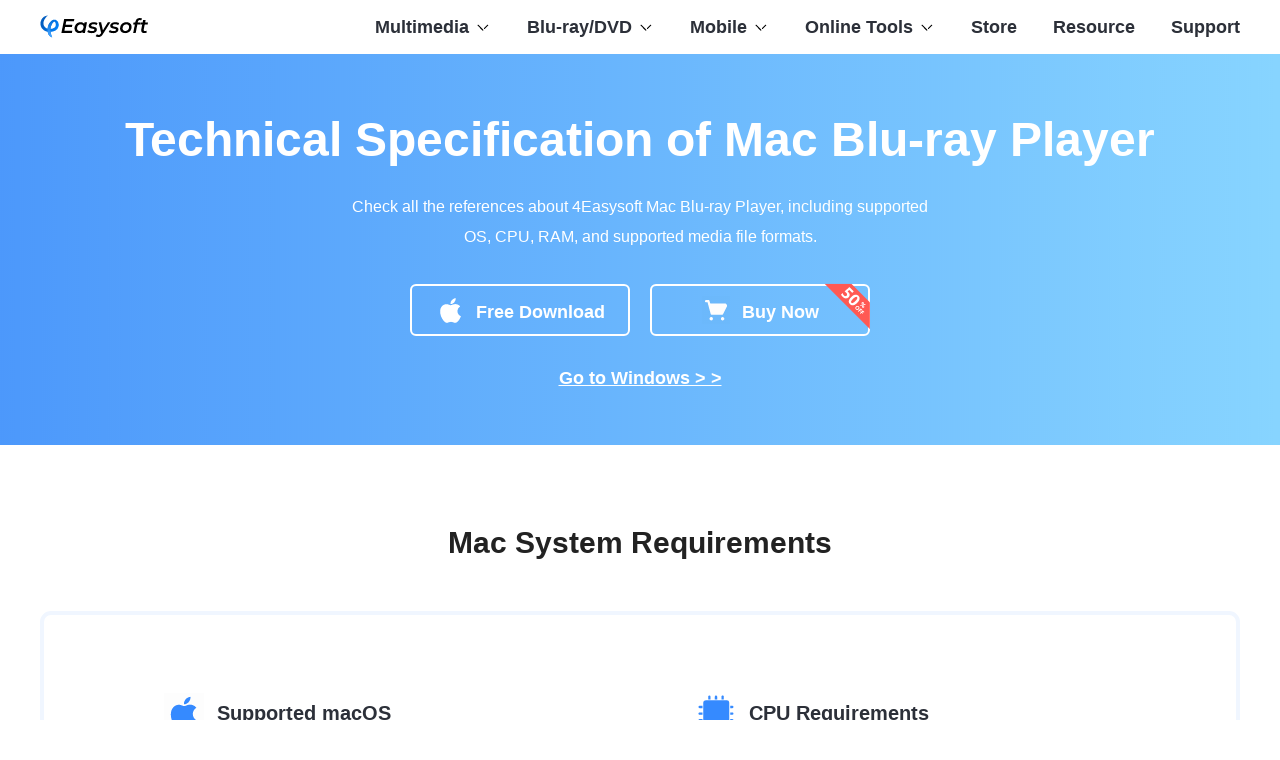

--- FILE ---
content_type: text/html; charset=UTF-8
request_url: https://www.4easysoft.com/mac-blu-ray-player/reference/
body_size: 17634
content:
<!DOCTYPE html><html lang="en"><head> <meta charset="UTF-8"> <meta name="viewport" content="width=device-width, initial-scale=1.0"> <meta http-equiv="X-UA-Compatible" content="IE=edge,chrome=1"> <title>Technical Details of the 4Easysoft Mac Blu-ray Player</title> <link rel="stylesheet" href="/css-new/reference.css"> <link rel="shortcut icon" href="/favicon.ico" type="image/x-icon" /><script>(function(w,d,s,l,i){w[l]=w[l]||[];w[l].push({'gtm.start':new Date().getTime(),event:'gtm.js'});var f=d.getElementsByTagName(s)[0],j=d.createElement(s),dl=l!='dataLayer'?'&l='+l:'';j.async=true;j.src='https://www.googletagmanager.com/gtm.js?id='+i+dl;f.parentNode.insertBefore(j,f);})(window,document,'script','dataLayer','GTM-WCDGRJS');</script> <meta name='robots' content='index, follow, max-image-preview:large, max-snippet:-1, max-video-preview:-1' /> <style>img:is([sizes="auto" i], [sizes^="auto," i]) { contain-intrinsic-size: 3000px 1500px }</style> <meta name="description" content="Here are the technical details about the 4Easysoft Mac Blu-ray player with the supported system requirements, file formats, and so on." /> <link rel="canonical" href="https://www.4easysoft.com/mac-blu-ray-player/reference/" /> <meta property="og:locale" content="en_US" /> <meta property="og:type" content="website" /> <meta property="og:title" content="Technical Details of the 4Easysoft Mac Blu-ray Player" /> <meta property="og:description" content="Here are the technical details about the 4Easysoft Mac Blu-ray player with the supported system requirements, file formats, and so on." /> <meta property="og:url" content="https://www.4easysoft.com/mac-blu-ray-player/reference/" /> <meta property="og:site_name" content="4Easysoft – Easy Video/DVD Converter &amp; iPhone Data Recovery" /> <meta property="article:modified_time" content="2022-09-21T08:01:21+00:00" /> <meta name="twitter:card" content="summary_large_image" /> <meta name="twitter:label1" content="Est. reading time" /> <meta name="twitter:data1" content="1 minute" /> <style id='classic-theme-styles-inline-css' type='text/css'>/*! This file is auto-generated */.wp-block-button__link{color:#fff;background-color:#32373c;border-radius:9999px;box-shadow:none;text-decoration:none;padding:calc(.667em + 2px) calc(1.333em + 2px);font-size:1.125em}.wp-block-file__button{background:#32373c;color:#fff;text-decoration:none}</style><link rel='stylesheet' id='trp-language-switcher-style-css' href='https://www.4easysoft.com/wp-content/plugins/translatepress-multilingual/assets/css/trp-language-switcher.css?ver=2.9.3' type='text/css' media='all' /><meta name="generator" content="WordPress 6.8.3" /><link rel='shortlink' href='https://www.4easysoft.com/?p=2633' /><link rel="alternate" hreflang="en-US" href="https://www.4easysoft.com/mac-blu-ray-player/reference/"/><link rel="alternate" hreflang="de-DE" href="https://www.4easysoft.com/de/mac-blu-ray-player/reference/"/><link rel="alternate" hreflang="fr-FR" href="https://www.4easysoft.com/fr/mac-blu-ray-player/reference/"/><link rel="alternate" hreflang="it-IT" href="https://www.4easysoft.com/it/mac-blu-ray-player/reference/"/><link rel="alternate" hreflang="es-ES" href="https://www.4easysoft.com/es/mac-blu-ray-player/reference/"/><link rel="alternate" hreflang="pt-BR" href="https://www.4easysoft.com/pt/mac-blu-ray-player/reference/"/><link rel="alternate" hreflang="da-DK" href="https://www.4easysoft.com/da/mac-blu-ray-player/reference/"/><link rel="alternate" hreflang="fi" href="https://www.4easysoft.com/fi/mac-blu-ray-player/reference/"/><link rel="alternate" hreflang="nb-NO" href="https://www.4easysoft.com/nb/mac-blu-ray-player/reference/"/><link rel="alternate" hreflang="nl-NL" href="https://www.4easysoft.com/nl/mac-blu-ray-player/reference/"/><link rel="alternate" hreflang="pl-PL" href="https://www.4easysoft.com/pl/mac-blu-ray-player/reference/"/><link rel="alternate" hreflang="sv-SE" href="https://www.4easysoft.com/sv/mac-blu-ray-player/reference/"/><link rel="alternate" hreflang="el" href="https://www.4easysoft.com/el/mac-blu-ray-player/reference/"/><link rel="alternate" hreflang="cs-CZ" href="https://www.4easysoft.com/cs/mac-blu-ray-player/reference/"/><link rel="alternate" hreflang="hr" href="https://www.4easysoft.com/hr/mac-blu-ray-player/reference/"/><link rel="alternate" hreflang="hu-HU" href="https://www.4easysoft.com/hu/mac-blu-ray-player/reference/"/><link rel="alternate" hreflang="ro-RO" href="https://www.4easysoft.com/ro/mac-blu-ray-player/reference/"/><link rel="alternate" hreflang="ja" href="https://www.4easysoft.com/ja/mac-blu-ray-player/reference/"/><link rel="alternate" hreflang="he-IL" href="https://www.4easysoft.com/he/mac-blu-ray-player/reference/"/><link rel="alternate" hreflang="ru-RU" href="https://www.4easysoft.com/ru/mac-blu-ray-player/reference/"/><link rel="alternate" hreflang="tr-TR" href="https://www.4easysoft.com/tr/mac-blu-ray-player/reference/"/><link rel="alternate" hreflang="ar" href="https://www.4easysoft.com/ar/mac-blu-ray-player/reference/"/><link rel="alternate" hreflang="hi-IN" href="https://www.4easysoft.com/hi/mac-blu-ray-player/reference/"/><link rel="alternate" hreflang="vi" href="https://www.4easysoft.com/vi/mac-blu-ray-player/reference/"/><link rel="alternate" hreflang="th" href="https://www.4easysoft.com/th/mac-blu-ray-player/reference/"/><link rel="alternate" hreflang="ms-MY" href="https://www.4easysoft.com/ms/mac-blu-ray-player/reference/"/><link rel="alternate" hreflang="ko-KR" href="https://www.4easysoft.com/ko/mac-blu-ray-player/reference/"/><link rel="alternate" hreflang="zh-CN" href="https://www.4easysoft.com/zh/mac-blu-ray-player/reference/"/><link rel="alternate" hreflang="zh-TW" href="https://www.4easysoft.com/zh_tw/mac-blu-ray-player/reference/"/><link rel="alternate" hreflang="en" href="https://www.4easysoft.com/mac-blu-ray-player/reference/"/><link rel="alternate" hreflang="de" href="https://www.4easysoft.com/de/mac-blu-ray-player/reference/"/><link rel="alternate" hreflang="fr" href="https://www.4easysoft.com/fr/mac-blu-ray-player/reference/"/><link rel="alternate" hreflang="it" href="https://www.4easysoft.com/it/mac-blu-ray-player/reference/"/><link rel="alternate" hreflang="es" href="https://www.4easysoft.com/es/mac-blu-ray-player/reference/"/><link rel="alternate" hreflang="pt" href="https://www.4easysoft.com/pt/mac-blu-ray-player/reference/"/><link rel="alternate" hreflang="da" href="https://www.4easysoft.com/da/mac-blu-ray-player/reference/"/><link rel="alternate" hreflang="nb" href="https://www.4easysoft.com/nb/mac-blu-ray-player/reference/"/><link rel="alternate" hreflang="nl" href="https://www.4easysoft.com/nl/mac-blu-ray-player/reference/"/><link rel="alternate" hreflang="pl" href="https://www.4easysoft.com/pl/mac-blu-ray-player/reference/"/><link rel="alternate" hreflang="sv" href="https://www.4easysoft.com/sv/mac-blu-ray-player/reference/"/><link rel="alternate" hreflang="cs" href="https://www.4easysoft.com/cs/mac-blu-ray-player/reference/"/><link rel="alternate" hreflang="hu" href="https://www.4easysoft.com/hu/mac-blu-ray-player/reference/"/><link rel="alternate" hreflang="ro" href="https://www.4easysoft.com/ro/mac-blu-ray-player/reference/"/><link rel="alternate" hreflang="he" href="https://www.4easysoft.com/he/mac-blu-ray-player/reference/"/><link rel="alternate" hreflang="ru" href="https://www.4easysoft.com/ru/mac-blu-ray-player/reference/"/><link rel="alternate" hreflang="tr" href="https://www.4easysoft.com/tr/mac-blu-ray-player/reference/"/><link rel="alternate" hreflang="hi" href="https://www.4easysoft.com/hi/mac-blu-ray-player/reference/"/><link rel="alternate" hreflang="ms" href="https://www.4easysoft.com/ms/mac-blu-ray-player/reference/"/><link rel="alternate" hreflang="ko" href="https://www.4easysoft.com/ko/mac-blu-ray-player/reference/"/><link rel="alternate" hreflang="zh" href="https://www.4easysoft.com/zh/mac-blu-ray-player/reference/"/></head><body> <noscript><iframe src="https://www.googletagmanager.com/ns.html?id=GTM-WCDGRJS"height="0" width="0" style="display:none;visibility:hidden"></iframe></noscript> <div class="header"> <div class="center flex_box"> <a class="logo" href="/"><img src="/images/index/logo.svg" alt="Logo" width="109" height="24" /></a> <div> <ul class="header_nav"> <li> <span>Multimedia<i></i></span> <div class="pro-list"> <dl> <dt><img src="/images/style/index/win.svg" loading="lazy" alt="Windows" />For Windows</dt> <dd><a href="/total-video-converter/">Total Video Converter</a></dd> <dd><a href="/screen-recorder/">Screen Recorder</a></dd> </dl> <dl> <dt><img src="/images/style/index/mac.svg" loading="lazy" alt="Mac" />For Mac</dt> <dd><a href="/mac-video-converter/">Mac Video Converter</a></dd> <dd><a href="/mac-screen-recorder/">Mac Screen Recorder</a></dd> </dl> </div> </li> <li> <span>Blu-ray/DVD<i></i></span> <div class="pro-list"> <dl> <dt><img src="/images/style/index/win.svg" loading="lazy" alt="Windows" />For Windows</dt> <dd><a href="/blu-ray-player/">Blu-ray Player</a></dd> <dd><a href="/dvd-creator/">Blu-ray Creator</a></dd> <dd><a href="/dvd-ripper/">DVD Ripper</a></dd> <dd><a href="/dvd-creator/">DVD Creator</a></dd> </dl> <dl> <dt><img src="/images/style/index/mac.svg" loading="lazy" alt="Mac">For Mac</dt> <dd><a href="/mac-blu-ray-player/">Mac Blu-ray Player</a></dd> <dd><a href="/mac-dvd-ripper/">Mac DVD Ripper</a></dd> <dd><a href="/dvd-creator-for-mac/">Mac DVD Creator</a></dd> </dl> </div> </li> <li> <span>Mobile<i></i></span> <div class="pro-list"> <dl> <dt><img src="/images/style/index/win.svg" loading="lazy" alt="Windows" />For Windows</dt> <dd><a href="/iphone-data-recovery/">iPhone Data Recovery</a></dd> <dd><a href="/ios-system-recovery/">iOS System Recovery</a></dd> <dd><a href="/ios-data-backup-and-restore/">iOS Data Backup &amp; Restore</a></dd> <dd><a href="/whatsapp-transfer/">WhatsApp Transfer</a></dd> <dd><a href="/iphone-cleaner/">iPhone Cleaner</a></dd> <dd><a href="/iphone-unlocker/">iPhone Unlocker</a></dd> <dd><a href="/iphone-transfer/">iPhone Transfer</a></dd> </dl> <dl> <dt><img src="/images/style/index/mac.svg" loading="lazy" alt="Mac">For Mac</dt> <dd><a href="/iphone-data-recovery-for-mac/">Mac iPhone Data Recovery</a></dd> <dd><a href="/ios-system-recovery-for-mac/">iOS System Recovery for Mac</a></dd> <dd><a href="/ios-data-backup-and-restore-for-mac/">iOS Data Backup &amp; Restore for Mac</a></dd> <dd><a href="/whatsapp-transfer-for-mac/">WhatsApp Transfer for Mac</a></dd> <dd><a href="/iphone-cleaner-for-mac/">iPhone Cleaner for Mac</a></dd> <dd><a href="/iphone-unlocker-for-mac/">Mac iPhone Unlocker</a></dd> <dd><a href="/iphone-transfer-for-mac/">iPhone Transfer for Mac</a></dd> </dl> </div> </li> <li> <span>Online Tools<i></i></span> <div class="pro-list oneself_list"> <dl> <dt><img src="/images/style/index/online.svg" loading="lazy" alt="Online Video" />Free Online Solutions</dt> <dd><a href="/free-video-converter/">Free Video Converter</a></dd> <dd><a href="/free-screen-recorder/">Free Screen Recorder</a></dd> <dd><a href="/free-online-heic-converter/">Free HEIC Converter</a></dd> </dl> </div> </li> <li><a href="/purchase/"><i></i>Store</a></li> <li><a href="/resource/">Resource</a></li> <li><a href="/support/">Support</a></li> </ul> </div> <span class="toggle"></span> </div></div><div class="header_bg"></div> <div class="main"> <div id="banner"> <div class="center"> <h1>Technical Specification of Mac Blu-ray Player</h1> <p class="info">Check all the references about 4Easysoft Mac Blu-ray Player, including supported OS, CPU, RAM, and supported media file formats.</p> <div class="buy_section flex_box"> <a href="/download/mac/mac-blu-ray-player.dmg" rel="nofollow" class="download"><i class="mac"></i>Free Download</a> <a href="/purchase/mac-blu-ray-player/" class="buy"><i></i>Buy Now</a> </div> <p class="system_switch"><a href="/blu-ray-player/reference/">Go to Windows > ></a></p> </div> </div> <div class="rollTopfone fixbar new_fixbar"> <div class="center new_rollTopfone_box"> <div class="icon new_rollTopfone_nav_toggle"><img decoding="async" src="/images/blu-ray-player/icon-blu-ray-player.svg" loading="lazy" alt="Mac Blu-ray Player" /><span><a href="/mac-blu-ray-player/">Mac Blu-ray Player</a></span></div> <div id="version-top" class=""> <a href="/download/mac/mac-blu-ray-player.dmg" rel="nofollow" class="fix-down" onclick="_gaq.push(['_trackEvent','Blu-ray Player','Download','Product Page']);"><i class="mac"></i> Free Download</a> <a href="/purchase/mac-blu-ray-player/" onclick="_gaq.push(['_trackEvent','Blu-ray Player','Enter Purchase Page','Product Page']);" class="fix-buy"><i></i> Buy Now</a> </div> <ul id="vice-menu"> <li><a href="/mac-blu-ray-player/guide/">Guide</a></li> <li>Tech Specs </li> <li><a href="/blu-ray-player/faqs/">FAQs</a> </li> <li><a href="/blu-ray-player/reference/">Go to Windows</a> </li> </ul> </div> </div> <div class="nav_bg"></div> <div class="systems container screen_two"> <h2>Mac System Requirements</h2> <ul> <li> <p><i class='mac'></i>Supported macOS</p> <p>macOS X 10.9 or above (including macOS Tahoe 26)</p> </li> <li> <p><i></i>CPU Requirements</p> <p>1GHz Intel® processor and Apple M1/M2/M3/M4/M5 chip</p> </li> <li> <p><i></i>RAM Requirements</p> <p>1 GB RAM or more</p> </li> <li> <p><i></i>Hard Disk Space</p> <p>100 MB of hard-disk space</p> </li> </ul> </div> <div class="system container"> <h2>Supported Input Formats</h2> <div class="table_box_one"> <table> <tbody> <tr> <td><i class='BD'></i><span>Blu-ray</span></td> <td>BD-R 1.1/BD-R 2.0/BD-RE 2.1/BD-RE 3.0, BDROM 2.2, BD-J, Blu-ray disc, Blu-ray folder, Blu-ray ISO file</td> </tr> <tr> <td><i class='DD'></i><span>DVD</span></td> <td>DVD-R, DVD+R, DVD-format disc, DVD folder, DVD ISO file</td> </tr> <tr> <td><i class='VIO'></i><span>Video</span></td> <td>MPG, VOB, MP4, M4V, TS, MTS, M2TS, MXF, RM, RMVB, WMV, ASF, MKV, AVI, 3GP, 3G2, F4V, FLV, SWF, MPV, MOD, TOD, QT, MOV, DV, DIF, MJPG, MJPEG, TP, TRP, WebM</td> </tr> <tr> <td><i class='AUD'></i><span>Audio</span></td> <td>AAC(*.aac), AC3(*.ac3), AIFF(*.aiff), AMR(*.amr), AU(*.au), FLAC(*.flac), M4A(*.m4a), MKA(*.mka), MP2(*.mp2), MP3(*.mp3), OGG(*.ogg), WAV(*.wav), WMA(*.wma)</td> </tr> <tr> <td><i class='IMG'></i><span>Image</span></td> <td>GIF, TIFF, JPG, PNG, GIF, BMP, TGA, PPM</td> </tr> </tbody> </table> </div> </div></div> <div class="footer"> <div class="center"> <div class="footer_box flex_box"> <dl> <dt><a href="/"><img src="/images/index/logo-w.svg" alt="Logo" /></a></dt> <dd>For Easy Life in Technology: Your One-Stop Hub for Expert Articles and Tools with Useful Tech Solutions and Insights.</dd> </dl> <dl> <dt>Company</dt> <dd><a href="/about/">About Us</a></dd> <dd><a href="/contact-us/">Contact Us</a></dd> <dd><a href="/privacy-policy/">Privacy Policy</a></dd> <dd><a href="/terms-and-conditions/">Terms and Conditions</a></dd> <dd><a href="/author/">Editor-in-Chief</a></dd> <dd><a href="/license-agreements/">License Agreements</a></dd> </dl> <dl> <dt>Support</dt> <dd><a href="/support/">Support</a></dd> <dd><a href="/purchase/">Purchase</a></dd> <dd><a href="/download/">Download</a></dd> </dl> <dl> <dt>Select Your Language</dt> <dd class="language_section"> <div class="language active"> <p class="other_languages"><i></i><span>English</span></p> <div class="language_box" data-no-translation> <i class="close"></i> <div class="clearfix"> <p>Select Language</p> <a href="https://www.4easysoft.com/">English</a> <a href="https://www.4easysoft.com/de/">German</a> <a href="https://www.4easysoft.com/fr/">French</a> <a href="https://www.4easysoft.com/it/">Italiano</a> <a href="https://www.4easysoft.com/es/">Español</a> <a href="https://www.4easysoft.com/pt/">Português</a> <a href="https://www.4easysoft.com/da/">Dansk</a> <a href="https://www.4easysoft.com/fi/">Suomi</a> <a href="https://www.4easysoft.com/nb/">Norsk</a> <a href="https://www.4easysoft.com/nl/">Nederlands</a> <a href="https://www.4easysoft.com/pl/">Polski</a> <a href="https://www.4easysoft.com/sv/">Svenska</a> <a href="https://www.4easysoft.com/el/">Ελληνικά</a> <a href="https://www.4easysoft.com/cs/">Čeština</a> <a href="https://www.4easysoft.com/hr/">Hrvatski </a> <a href="https://www.4easysoft.com/hu/">Magyarország</a> <a href="https://www.4easysoft.com/ro/">Română</a> <a href="https://www.4easysoft.com/ja/">日本語</a> <a href="https://www.4easysoft.com/he/">Иврит </a> <a href="https://www.4easysoft.com/ru/">Pусский </a> <a href="https://www.4easysoft.com/tr/">Türkçe</a> <a href="https://www.4easysoft.com/ar/">عربى</a> <a href="https://www.4easysoft.com/hi/">हिंदी</a> <a href="https://www.4easysoft.com/vi/">Tiếng Việt </a> <a href="https://www.4easysoft.com/th/">ไทย </a> <a href="https://www.4easysoft.com/ms/">Bahasa Melayu</a> <a href="https://www.4easysoft.com/ko/">한국어</a> <a href="https://www.4easysoft.com/zh/">中文（简体）</a> <a href="https://www.4easysoft.com/zh_tw/">中文 (繁體)</a> </div> </div> </div> </dd> </dl> </div> <div class="copyright flex_box"> <span>Copyright ©2025 4Easysoft Studio.</span>&nbsp;<span>All Rights Reserved</span> </div> </div></div><template id="tp-language" data-tp-language="en_US"></template><script type="speculationrules">{"prefetch":[{"source":"document","where":{"and":[{"href_matches":"\/*"},{"not":{"href_matches":["\/wp-*.php","\/wp-admin\/*","\/wp-content\/uploads\/*","\/wp-content\/*","\/wp-content\/plugins\/*","\/wp-content\/themes\/4easysoft\/*","\/*\\?(.+)"]}},{"not":{"selector_matches":"a[rel~=\"nofollow\"]"}},{"not":{"selector_matches":".no-prefetch, .no-prefetch a"}}]},"eagerness":"conservative"}]}</script> <script src="/js-new/reference.js"></script></body></html>

--- FILE ---
content_type: text/css
request_url: https://www.4easysoft.com/css-new/reference.css
body_size: 7617
content:
*,a{color:#2c3039}cite,i{font-style:normal}*{font-family:Arial,Helvetica,sans-serif}body,button,dd,dl,dt,h1,h2,h3,h4,h5,h6,html,input,li,ol,p,ul{margin:0;padding:0}b,em,h1,h2,h3,h4,h5,h6{font-weight:400}h1,h2{font-weight:900}body{font-size:16px;line-height:22px}ol,ul{list-style-type:none}a{text-decoration:none}cite{float:right}img{max-width:100%;border:0;-ms-interpolation-mode:bicubic;display:block}svg:not(:root){overflow:hidden}figure,form{margin:0}fieldset{border:1px solid silver;margin:0 2px;padding:.35em .625em .75em}legend{border:0;padding:0;white-space:normal}button,input,select,textarea{font-size:100%;margin:0;vertical-align:baseline}button,input{line-height:normal}button,html input[type=button],input[type=reset],input[type=submit]{-webkit-appearance:button;cursor:pointer}button[disabled],input[disabled]{cursor:default}input[type=checkbox],input[type=radio]{box-sizing:border-box;padding:0}input[type=search]{-webkit-appearance:textfield;-moz-box-sizing:content-box;-webkit-box-sizing:content-box;box-sizing:content-box}input[type=search]::-webkit-search-cancel-button,input[type=search]::-webkit-search-decoration{-webkit-appearance:none}button::-moz-focus-inner,input::-moz-focus-inner{border:0;padding:0}textarea{overflow:auto;vertical-align:top}table{border-collapse:collapse;border-spacing:0}.flex_box{display:-webkit-box;display:-webkit-flex;display:flex;-webkit-box-pack:justify;-webkit-justify-content:space-between;justify-content:space-between;flex-wrap:wrap}i{display:inline-block}.clearfix:after{content:".";display:block;height:0;clear:both;visibility:hidden;overflow:hidden}.footer .language_section .other_languages i,.footer .language_section .other_languages::after,.footer_box dl dt::after,.header div ul:nth-child(1) li div dl dd a::after,.header div ul:nth-child(1) li::after{clear:both;content:""}.center{max-width:1200px;width:100%;margin:auto;box-sizing:border-box}h1{font-size:48px;line-height:54px}h2{font-size:30px;line-height:36px;color:#222;text-align:center}.header{padding-top:15px;padding-bottom:15px}.header>div *{margin:0;padding:0;font-family:Segoe UI,Arial,Segoe,Tahoma,sans-serif}.header>div{align-items:center;overflow:visible;justify-content:space-between}.header li{display:inline-block}.header #searchcontainer{overflow:visible;position:relative;vertical-align:-4px}.header #search-container input#q{width:0;height:26px;outline:0;font-size:18px;border-radius:60px;padding-left:0;border:1px solid transparent;-webkit-transition:width .2s linear;transition:width .2s linear;margin-right:-10px;color:#333}.header #search-container input#q.active{padding-left:15px;width:222px;border:1px solid #d3d8dc}.header #search-container input#search_btn{margin-top:5px;background:url(/style/images/search-new.png) no-repeat;width:20px;height:20px;border:none;outline:0;margin-left:-20px;-webkit-transition:all .2s linear;transition:all .2s linear;cursor:pointer}.header div ul{text-align:right}.header div ul:nth-child(1){position:relative}.header div ul:nth-child(1) li{display:inline-block;font-size:18px;color:#333;font-weight:550;margin-right:32px}.header div ul:nth-child(1) li>span>i{width:17px;height:16px;background:url(/images/style/index/arrow-down.svg);display:inline-block;margin-left:5px;vertical-align:-1px}.header div ul:nth-child(1) li:last-child{margin-right:0}.header div ul:nth-child(1) li::after{width:100%;height:26px;background:0 0;position:absolute;top:19px;left:0;display:none}.header div ul:nth-child(1) li.active>span>i,.header div ul:nth-child(1).header_nav li:hover>span>i{background:url(/images/style/index/arrow-up.svg)}.header div ul:nth-child(1) li.active div,.header div ul:nth-child(1) li.active:after,.header div ul:nth-child(1).header_nav li:hover div,.header div ul:nth-child(1).header_nav li:hover:after{display:block}.header div ul:nth-child(1) li.active>span{color:#2893FD;text-decoration:none;cursor:pointer}.header div ul:nth-child(1) li a:hover{color:#2893FD}.header div ul:nth-child(1).header_nav li:hover>span{color:#2893FD;text-decoration:none;cursor:pointer}.header div ul:nth-child(1) li div{position:absolute;top:38px;right:0;background:#fff;z-index:10;padding:51px 87px 40px;border-radius:0 0 8px 8px;box-shadow:0 10px 15px rgba(0,0,0,.1);width:914px;box-sizing:border-box;display:none;overflow:hidden}.header div ul:nth-child(1) li div.oneself_list{width:auto}.header div ul:nth-child(1) li div dl{width:294px;text-align:left;display:block;float:left}.header div ul:nth-child(1) li:nth-child(5) div dl{float:none;width:100%;margin:0}.header div ul:nth-child(1) li:nth-child(5) div dl dd{display:inline-block;width:48%}.header div ul:nth-child(1) li div dl:nth-child(1){margin-right:104px}.header div ul:nth-child(1) li div.oneself_list dl:nth-child(1){margin-right:0}.header div ul:nth-child(1) li div dl dt{font-size:20px;color:#222;border-bottom:1px solid #d1d1d1;width:100%;padding-bottom:13px;margin-top:0;font-weight:550}.header div ul:nth-child(1) li div dl dd{display:block;line-height:14px;margin-top:22px;margin-right:0}.copyright span,.footer .entrance a,.footer_box dl dd,.footer_box dl dd p{line-height:24px;font-size:16px}.header div ul:nth-child(1) li div dl dd>img{vertical-align:-2px;margin-right:8px}.header div ul:nth-child(1) li div dl dd a{font-size:16px;color:#333;font-weight:400;position:relative;-webkit-transition:all .2s linear;transition:all .2s linear;overflow:hidden}.header div ul:nth-child(1) li div dl dd img{margin-left:12px}.header div ul:nth-child(1) li div dl dt img{margin:0 8px 0 0;vertical-align:-5px;display:inline-block}.header .toggle,.header_bg{display:none}.header div ul:nth-child(1) li div dl dd a::after{width:0;position:absolute;bottom:-1px;left:50%;-webkit-transform:translateX(-50%);transform:translateX(-50%);height:1px;background:#2893FD;-webkit-transition:all .2s linear;transition:all .2s linear;max-width:100%}.header div ul:nth-child(1) li div dl dd a:hover::after{width:100%}.header div ul:nth-child(1) li div dl dd a:hover{color:#2893FD;text-decoration:none}.header div ul:nth-child(1) li:nth-last-child(1) div,.header div ul:nth-child(1) li:nth-last-child(2) div{width:1200px;padding:51px 55px 40px}.header div ul:nth-child(1) li:nth-last-child(1) div dl:nth-child(2),.header div ul:nth-child(1) li:nth-last-child(2) div dl:nth-child(2){margin-right:104px}.header_bg{width:100%;height:100%;background:rgba(0,0,0,.6);position:fixed;top:0;left:0;z-index:1}.footer{background:#1C1300;padding-top:64px;position:relative}.footer_box{padding-bottom:68px;border-bottom:1px solid #444;-webkit-align-items:flex-start;align-items:flex-start}.footer_box dl{line-height:24px}.footer_box dl:nth-child(1){max-width:300px;width:100%}.footer_box dl:nth-child(2){max-width:400px;width:100%}.footer_box dl:nth-child(3),.footer_box dl:nth-child(4){max-width:220px;width:100%}.footer_box dl:nth-child(1) dd{max-width:230px}.footer_box dl:nth-child(3) dd{display:block}.footer_box dl dt{font-size:18px;color:#2893FD;font-weight:700;margin-bottom:30px;position:relative}.footer_box dl dt::after{width:32px;height:2px;border-radius:1px;position:absolute;bottom:-10px;left:0;background:#2893FD}.footer_box dl dd{color:#fff;margin-bottom:10px;max-width:164px;width:100%;display:inline-block}.footer_box dl dd p{color:#fff;margin-bottom:16px}.footer_box dl dd a{color:#fff}.copyright{padding-top:28px;padding-bottom:30px;-webkit-justify-content:center;justify-content:center}.copyright span{color:#fff}.footer .entrance{display:block;margin:5px auto 0;width:100%;text-align:center;color:#fff}.footer .entrance a{color:#fff;margin:0 4px}.footer .language_section .other_languages{position:relative;width:144px;height:32px;background-color:#fff;border-radius:5px;padding:0 16px;color:#000A3E;line-height:32px;font-size:14px;box-sizing:border-box;margin-left:42px}.footer .language_section .other_languages i{position:absolute;left:-42px;display:inline-block;width:32px;height:32px;background:url(/images/index/language-icon.svg);border-radius:16px;background-size:32px 32px}.footer .language_section .other_languages::after{width:12px;height:12px;display:inline-block;background:url(/images//index/vector-arrow.svg) no-repeat;background-size:100% auto;vertical-align:-4px;position:absolute;right:10px;top:12px}.footer .language_section .other_languages.active::after{transform:rotate(180deg);top:7px}.footer .language_section .language_box{box-sizing:border-box;padding:48px 10px 48px 48px;background:#fff;width:760px;position:absolute;bottom:40px;right:-20px;z-index:9;box-shadow:0 30px 40px 0 rgba(0,0,0,.15);border-radius:20px;display:none}.footer .language_section .language_box.language_active{display:block!important}.footer .language_section .language_box a{color:#222;text-decoration:none;line-height:26px;font-size:14px;width:170px;margin:18px 0 0;display:inline-block}.footer .language_section .language_box a:hover{color:#2893FD}.footer .language_section .language_box p{font-size:30px;color:#2893FD;line-height:32px;font-weight:700;text-align:center;margin-bottom:12px;padding-right:30px}.footer .language_section .language_box i.close{display:block;position:absolute;width:16px;height:16px;right:24px;top:24px;background:url(/images/index/close-icons.png) no-repeat;cursor:pointer}.footer .language_section .language_box i.close:hover{background-position:0 -16px}.choose_languages{margin:0;position:relative}.choose_languages>i{display:inline-block;margin:0 10px 0 0;width:32px;height:30px;background:url(/images/index/flag.png) no-repeat;vertical-align:-11px}.footer .choose_languages p{display:inline-block;margin:0;width:133px;height:26px;background:rgba(255,255,255,.9);border-radius:4px;filter:blur(0);font-size:14px;font-weight:400;color:#333;line-height:26px;text-align:center}.footer .choose_languages p i{display:inline-block;margin-left:5px;background:url(/images/index/arrow-up.svg) no-repeat;width:9px;height:5px;vertical-align:3px;-webkit-transform:rotate(180deg);-moz-transform:rotate(180deg);-o-transform:rotate(180deg);transform:rotate(180deg);transition:all linear .2s}.footer .choose_languages p.active i{-webkit-transform:rotate(0);-moz-transform:rotate(0);-o-transform:rotate(0);transform:rotate(0)}.footer .center dl:first-child dd:nth-child(3) a{display:inline-block;margin-right:12px}.footer .center dl:first-child dd:nth-child(3) a i{width:33px;height:22px;background:url(/images/index/languages.png)}.footer .center dl:first-child dd:nth-child(3) a:nth-child(3) i{background-position:0 0}.footer .center dl:first-child dd:nth-child(3) a:nth-child(2) i{background-position:0 -22px}.footer .center dl:first-child dd:nth-child(3) a:nth-child(1) i{background-position:0 -44px}.footer .center dl:first-child dd:nth-child(3) a:nth-child(4) i{background-position:0 -66px}.footer .languages_mask{display:none!important;position:absolute;z-index:1000;width:880px;height:auto!important;box-shadow:0 30px 40px 0 rgba(0,0,0,.15);border-radius:20px;left:0;top:-498px;overflow:hidden}.footer .languages{box-sizing:border-box;padding:44px 0 40px;width:100%;max-width:880px;height:auto!important;border-radius:20px;background:rgba(255,255,255,.8);position:relative;z-index:1;-webkit-backdrop-filter:blur(20px);backdrop-filter:blur(20px)}.footer .languages_mask.active{display:block!important}.footer .languages .close{display:block;position:absolute;width:16px;height:16px;right:22px;top:22px;background:url(/images/index/language-icons.png) no-repeat;cursor:pointer}.footer .languages .close:hover{background-position:0 -16px}.footer .languages .clearfix{display:block;height:auto;padding:0 50px;width:100%;box-sizing:border-box}.footer .languages h2{display:block;margin:0 auto 20px;font-size:30px;line-height:30px;color:#333;padding:0}.footer .languages a{color:#000!important;font-size:14px!important;line-height:18px!important;margin:18px 0!important;float:left;width:150px;text-align:left;padding:0!important;border:0!important}.footer .languages a i{display:inline-block;margin:0 10px 0 0;width:32px;height:30px;background:url(/images/index/flag.png) no-repeat;vertical-align:-11px}.footer .languages a:nth-child(1) i{background-position:0 0}.footer .languages a:nth-child(2) i{background-position:0 -31px}.footer .languages a:nth-child(3) i{background-position:0 -61px}.footer .languages a:nth-child(4) i{background-position:0 -91px}.footer .languages a:nth-child(5) i{background-position:0 -120px}.footer .languages a:nth-child(6) i{background-position:0 -150px}.footer .languages a:nth-child(7) i{background-position:0 -181px}.footer .languages a:nth-child(8) i{background-position:0 -211px}.footer .languages a:nth-child(9) i{background-position:0 -241px}.footer .languages a:nth-child(10) i{background-position:0 -271px}.footer .languages a:nth-child(11) i{background-position:0 -303px}.footer .languages a:nth-child(12) i{background-position:0 -331px}.footer .languages a:nth-child(13) i{background-position:0 -362px}.footer .languages a:nth-child(14) i{background-position:0 -392px}.footer .languages a:nth-child(15) i{background-position:0 -422px}.footer .languages a:nth-child(16) i{background-position:0 -451px}.footer .languages a:nth-child(17) i{background-position:0 -481px}.footer .languages a:nth-child(18) i{background-position:0 -511px}.footer .languages a:nth-child(19) i{background-position:0 -541px}.footer .languages a:nth-child(20) i{background-position:0 -571px}.footer .languages a:nth-child(21) i{background-position:0 -601px}.footer .languages a:nth-child(22) i{background-position:0 -631px}.footer .languages a:nth-child(23) i{background-position:0 -661px}.footer .languages a:nth-child(24) i{background-position:0 -691px}.footer .languages a:nth-child(25) i{background-position:0 -721px}.footer .languages a:nth-child(26) i{background-position:0 -751px}.footer .languages a:nth-child(27) i{background-position:0 -781px}.footer .languages a:nth-child(28) i{background-position:0 -811px}.footer .languages a:nth-child(29) i{background-position:0 -841px}.footer .languages a:hover{color:#22c0f5!important;text-decoration:none}.language{position:relative}#footer_promotion{width:100%;position:fixed;bottom:0;background:url(/images/style/index/ios-18-promotion.png) no-repeat;background-size:100% 100%;z-index:999}#footer_promotion #close{position:absolute;top:20px;right:20px}@media screen and (max-width:1200px){.center,.header div>div{padding-left:40px;padding-right:40px}#footer_promotion{display:none}h2{font-size:40px;line-height:48px}.header div>div{flex-direction:column}.header .toggle{font-size:30px;color:#222;display:block;width:26px;height:22px;background:url(/images/style/index/toggle-icon.svg) center no-repeat}.header div ul:nth-child(1) li:nth-child(5) div dl dd,.header div>div{width:100%;box-sizing:border-box}.header .toggle.active{background:url(/images/style/index/close.svg) center no-repeat}.header{position:relative;align-items:center;background:#fff;z-index:4}.header>div{box-sizing:border-box}.header div>div{position:absolute;left:0;top:54px;z-index:2;background:#fff;display:none}.header div>div.active{display:flex}.header div>div ul>li{display:block!important;text-align:left;padding-top:15px;padding-bottom:15px;border-top:1px solid #eee;margin:0!important;font-size:16px}.header div>div ul>li a{font-size:16px}.header div ul:nth-child(1) li div dl dd{border:none;margin-top:16px}.header div ul:nth-child(1) li div dl dd,.header div>div ul>li span{box-sizing:border-box;font-size:16px}.header div>div ul>li span{display:flex;justify-content:space-between;align-items:center}.header div ul:nth-child(1) li div dl dt{border:none;padding-bottom:0;padding-top:15px}.header div ul:nth-child(1) li div{position:static;box-shadow:0 0 0;width:100%!important;padding:0!important;margin:0!important}.header div ul:nth-child(1) li div dl{display:block;float:none;width:100%}.header div ul:nth-child(1) li:hover:after{display:none!important}.header div ul:nth-child(1){margin-bottom:0}.footer_box dl,.footer_box img{margin-bottom:24px}.header div ul:nth-child(1) div li:last-child{padding-bottom:0}.header div>div>ul:nth-child(1) li{width:100%;box-sizing:border-box}.header div>div>ul:nth-child(1) li:nth-child(1){border-top:0 solid #000}.header #search-container input#q{padding-left:5px;width:100%;border:1px solid #d3d8dc;box-sizing:border-box}.header #searchcontainer{overflow:hidden}.header #search-container input#search_btn{margin-top:4px}.header div ul:nth-child(1) li div dl dt{font-size:14px;border-bottom:0 solid #000}.header div ul:nth-child(1) li div dl dd:hover a{color:#2893FD}.header div ul:nth-child(1) li div dl dt img{width:16px;height:16px;vertical-align:-3px}.header_bg{z-index:3}.footer .languages_mask{position:fixed;left:0;top:0;width:100%;height:100%;max-height:600px}.footer .languages .clearfix{padding:0 20px}.footer_box{display:block;padding-bottom:30px}.footer_box dl{display:inline-block;vertical-align:top;max-width:380px!important;width:100%}.footer .languages{padding:30px 0}.footer .languages a{margin:10px 0!important}.footer .language_section .language_box{max-width:630px;transform:translateX(-50%);left:50%;padding:48px 10px 48px 46px}.footer .language_section .language_box a{width:140px}}.nav .start,.nav a{text-align:center;box-sizing:border-box}.nav .start,.nav ul{float:right}.nav,.nav_box.active{height:66px;line-height:66px;box-shadow:0 4px 12px 0 rgba(0,0,0,.06)}@media screen and (max-width:1080px){.footer .languages{padding:30px 0}.footer .languages a{margin:10px 0!important}}@media screen and (max-width:850px){.footer .language_section .language_box{transform:none;right:auto;left:auto}}@media screen and (max-width:780px){.footer_box dl:nth-child(1){max-width:none!important}.footer_box dl:nth-child(1) dd{max-width:80%}}@media screen and (max-width:700px){.footer .languages_mask{max-height:600px;overflow-y:auto}.footer .language_section .language_box ul li:nth-child(1){margin-top:30px}.footer .language_section .language_box{max-width:470px;padding:34px 8px 34px 36px}.footer .language_section .language_box a{width:138px}}@media screen and (max-width:630px){.center,.header div>div{padding-left:20px;padding-right:20px}.footer_box dl{width:100%}.footer_box{padding-bottom:30px}}@media screen and (max-width:510px){.footer .language_section .language_box{max-width:324px;padding:32px 6px 34px 36px}.footer .language_section .language_box a{width:138px}}@media screen and (max-width:360px){.footer .language_section .language_box{max-width:230px;padding:32px 6px 34px 36px}.footer .language_section .language_box a{width:138px}.footer .language_section .language_box i.close{right:12px;top:12px}}.nav.active,.nav_box.active{display:block!important;position:fixed;top:0;left:0}.nav{width:100%;background-color:#fff}.nav .center{white-space:nowrap}.nav_box.active{background:#fff;z-index:7;width:100%}.nav.active{z-index:3}.nav .name,.nav .name a,.nav .name img,.nav ul li{display:inline-block}.nav .name{font-size:16px;font-weight:700;color:#1e1e1e}.nav .start,.nav ul li{font-weight:600;font-size:16px}.nav .name span{color:inherit}.nav .name img{margin-right:16px;vertical-align:-14px}.nav ul li{margin-right:64px}.nav ul li:hover a{color:#358AFF;border-bottom:3px solid #358AFF}.nav ul li.overview{display:none}.nav .start{width:100%;padding:0 10px;max-width:204px;height:38px;line-height:38px;background:#036BEF;background:-webkit-linear-gradient(90deg,#036BEF -.31%,#2D98FF 99.69%);background:-moz-linear-gradient(90deg,#036BEF -.31%,#2D98FF 99.69%);background:-o-linear-gradient(90deg,#036BEF -.31%,#2D98FF 99.69%);background:linear-gradient(90deg,#036BEF -.31%,#2D98FF 99.69%);border-radius:6px;color:#fff;margin-top:14px;cursor:pointer;overflow:hidden;text-overflow:ellipsis;white-space:nowrap}.nav .start.active{box-shadow:0 0 0 .15rem rgba(3,107,239,.3)}.nav .start:hover{background:#2D98FF;background:-webkit-linear-gradient(90deg,#2D98FF -.31%,#036BEF 99.69%);background:-moz-linear-gradient(90deg,#2D98FF -.31%,#036BEF 99.69%);background:-o-linear-gradient(90deg,#2D98FF -.31%,#036BEF 99.69%);background:linear-gradient(90deg,#2D98FF -.31%,#036BEF 99.69%)}.nav a.start i{display:inline-block;width:28px;height:28px;margin:0 12px 0 0;vertical-align:-8px}.nav a.win i{background:url(/images/total-video-converter/windows-white.svg) center no-repeat}.nav a.mac i{background:url(/images/total-video-converter/mac-white.svg) center no-repeat}.nav a{display:block;text-decoration:none;border-bottom:3px solid transparent;line-height:63px}.nav p{font-size:16px;color:#fff;margin-top:12px}.nav .buy,.nav .down,.nav .mobile_down{margin-top:14px;width:164px;height:38px;line-height:34px;font-size:16px;float:right;box-sizing:border-box}.nav .down,.nav .mobile_down{border:2px solid #358AFF;background:#358AFF;border-radius:8px;color:#fff}.nav .down:hover,.nav .mobile_down:hover{background:#000;color:#fff;border-color:#000}.nav .down.mac_btn i,.nav .down.mac_btn:hover i,.nav .mobile_down.mac_btn i,.nav .mobile_down.mac_btn:hover i{background-position-y:0}.nav .down.win_btn i,.nav .down.win_btn:hover i,.nav .mobile_down.win_btn i,.nav .mobile_down.win_btn:hover i{background-position-y:-72px}.nav .mobile_down{display:none}.nav .buy.mac_btn i{background-position-y:-120px}.nav .buy.mac_btn:hover i{background-position-y:-72px}.nav .buy.win_btn i{background-position-y:-48px}.nav .buy.win_btn:hover i{background-position-y:0}.nav .buy{margin-left:10px;border:2px solid #358AFF;border-radius:8px;color:#358AFF}.nav .buy:hover{background:#358AFF;border-color:#358AFF;color:#fff}.nav a i{background:url(/images/screen-recorder/fixed-win-icon.png);width:24px;height:24px;vertical-align:-6px;margin-right:8px}.nav a.mac_btn i{background:url(/images/screen-recorder/fixed-mac-icon.png)}@media screen and (max-width:1180px){.nav{position:relative;z-index:2}.nav .name::after{clear:both;content:"";width:0;height:0;border:5px solid transparent;border-top-color:#444;vertical-align:-13px;margin-left:6px}.nav ul,.nav ul li{background:#fff;width:100%}.nav ul{position:absolute;top:66px;left:0;display:none}.nav.active{display:block!important}.nav ul li,.nav ul li.overview,.nav_box.active ul{display:block}.nav.active .name::after{transform:rotate(180deg)}.nav ul li{border-top:1px solid #eee;padding-left:40px;padding-right:40px;line-height:60px;box-sizing:border-box}.nav ul li:last-child{border-bottom:1px solid #eee}}.fixbar a.fix-buy,.new_rollTopfone_box .icon{position:relative}@media screen and (max-width:630px){.nav ul li{padding-left:20px;padding-right:20px}}@media screen and (max-width:540px){.nav .down,.nav .mobile_down{display:none!important}}@media screen and (max-width:400px){.nav .down,.nav .mobile_down{display:none!important}.nav .start{display:none}}.new_rollTopfone{z-index:7}.new_rollTopfone_box div#winversion-top,.new_rollTopfone_box>div#macversion-top{float:right;margin-top:15px;margin-left:5px;display:none}.new_rollTopfone_box div#winversion-top a,.new_rollTopfone_box>div#macversion-top a{margin-top:0}.new_rollTopfone_box div#version-top{float:right;margin-top:12px;margin-left:15px}.new_rollTopfone_box div#version-top a{margin-top:0}.new_rollTopfone_box .icon a,.new_rollTopfone_box .icon span{display:flex;align-items:center}.new_fixbar,.new_rollTopfone_box.long .overview{display:none}.new_fixbar{z-index:18}.new_fixbar.active{display:block;top:0}.new_fixbar .icon img{display:inline-block}.new_fixbar .icon span{display:inline-block;line-height:32px}.fixbar a.fix-buy,.fixbar a.fix-down{color:#fff;line-height:40px;border-radius:6px;text-align:center}.new_fixbar .icon span.features{display:none}.fixbar a.fix-down{display:inline-block;background:linear-gradient(90deg,#036BEF -.31%,#2D98FF 99.69%);width:168px;height:40px;margin-right:4px}.fixbar a.fix-down>i{display:inline-block;background:url(/images/total-video-converter/windows-white.svg) no-repeat;width:18px;height:18px;background-size:100%;vertical-align:-3px;margin-right:6px}.fixbar a.fix-buy:hover,.fixbar a.fix-down:hover{background:linear-gradient(90deg,#2D98FF -.31%,#036BEF 99.69%);color:#fff;text-decoration:none}.fixbar a.fix-buy{display:inline-block;background:linear-gradient(90deg,#036BEF -.31%,#2D98FF 99.69%);width:168px;height:40px}.fixbar a.fix-buy.off_20::after,.fixbar a.fix-buy::after{content:"";position:absolute}.fixbar a.fix-buy>i{display:inline-block;background:url(/images/total-video-converter/shop.svg) no-repeat;width:22px;height:22px;background-size:100%;vertical-align:-5px;margin-right:6px}.fixbar a.fix-buy::after{width:46px;height:44px;background:url(/images/store/50-off.svg);background-size:cover;right:-5px;top:-4px}.fixbar a.fix-buy.off_20::after{width:30px;height:30px;background:url(/images/store/20off.svg);background-size:cover;right:0;top:0}.fixbar .mac_btn_box .fix-down i,.fixbar a.fix-down>i.mac{background:url(/images/total-video-converter/mac-white.svg) no-repeat;background-size:100%}.nav_bg{width:100%;height:100%;background:rgba(0,0,0,.6);position:fixed;top:0;left:0;z-index:1;display:none}ul#vice-menu{float:right;margin-top:18px}ul#vice-menu li{float:left;padding:0 10px;line-height:30px;color:#1e1e1e}ul#vice-menu li a:hover{color:#298CFF;text-decoration:underline}ul#vice-menu .menu_dropDown li{padding-left:0;display:block;width:100%}ul#vice-menu li.special{padding-right:20px}ul#vice-menu li.special a.arrow,ul#vice-menu li.special a.arrowtop{position:relative}ul#vice-menu li.special a.arrowdown:before,ul#vice-menu li.special a.arrowtop:before{position:absolute;content:"";width:0;height:0;left:104%;top:48%;border-left:4px solid transparent;border-right:4px solid transparent}ul#vice-menu li.special a.arrowdown:before{border-top:4px solid #666}ul#vice-menu li.special a.arrowtop:before{border-bottom:4px solid #666}.fixbar{border-top:2px solid #0382da;height:66px;position:fixed;background-color:#fff;width:100%;box-shadow:0 2px 5px 0 rgba(0,0,0,.2);box-sizing:border-box}.icon img{vertical-align:middle;margin-right:20px}.icon{float:left;margin-top:17px}.down_btn .buy{position:relative}.down_btn .buy.off_20::after,.down_btn .buy::after{position:absolute;content:""}.down_btn .buy::after{display:block;width:84px;height:72px;background:url(/images/store/50-off.svg);background-size:cover;right:-11px;top:-9px}.down_btn .buy.off_20::after{width:60px;height:60px;background:url(/images/store/20off.svg);background-size:cover;right:-2px;top:-2px}.tab_container .to_buy{position:relative}.tab_container .to_buy::after{content:"";display:block;width:84px;height:72px;background:url(/images/store/50-off.svg);background-size:cover;position:absolute;right:-11px;top:-10px}.tab_container .to_buy.off_20::after{content:"";width:60px;height:60px;background:url(/images/store/20-off.svg);background-size:cover;position:absolute;right:-2px;top:-2px}#recommend{position:relative;box-sizing:border-box;width:100%;min-height:200px;background:#87C0F4;background:-webkit-linear-gradient(274deg,#47C8E4 .1%,#87C0F4 113.69%);background:-moz-linear-gradient(274deg,#47C8E4 .1%,#87C0F4 113.69%);background:-o-linear-gradient(274deg,#47C8E4 .1%,#87C0F4 113.69%);background:linear-gradient(274deg,#47C8E4 .1%,#87C0F4 113.69%);backdrop-filter:blur(60px)}#recommend.pro-mac{background:#B593FF;background:-webkit-linear-gradient(94deg,#4EC9FE 3.26%,#B593FF 96.74%);background:-moz-linear-gradient(94deg,#4EC9FE 3.26%,#B593FF 96.74%);background:-o-linear-gradient(94deg,#4EC9FE 3.26%,#B593FF 96.74%);background:linear-gradient(94deg,#4EC9FE 3.26%,#B593FF 96.74%);backdrop-filter:blur(60px)}#recommend .center{padding:40px 0 0;overflow:hidden}#recommend .center>img{float:left;margin:20px 30px 0 47px;width:80px;height:80px}#recommend .center .middle{float:left;max-width:710px;width:100%;color:#fff}#recommend .center .middle .info{color:#fff;font-weight:900;font-size:22px;line-height:40px;margin:20px 0}#recommend .center .right{float:left;width:240px;margin-left:69px}#recommend .right a{display:block;width:240px;height:50px;box-sizing:border-box;border-radius:6px;line-height:50px;text-align:center;color:#2893FD;text-decoration:none;font-weight:700}#recommend .right a.download:hover{background:url(/images/article/win1.svg) 28px center no-repeat #fff;color:#358AFF}#recommend .right a.mac:hover{background:url(/images/article/mac1.svg) 28px center no-repeat #fff;color:#358AFF}#recommend .right a.download{border:2px solid #fff;background:url(/images/article/win.svg) 28px center no-repeat;padding-left:20px;margin-bottom:20px;color:#fff}#recommend .right a.mac_btn{background:url(/images/article/mac-w.svg) 28px center no-repeat}#recommend .right a.subscribe{margin-bottom:0;background:url(/images/article/shop.svg) 48px center no-repeat;line-height:50px;padding-left:10px;color:#fff;border:2px solid #fff;position:relative}#recommend .right a.subscribe:hover{background:url(/images/article/shop1.svg) 48px center no-repeat #fff;color:#358AFF}#recommend.pro-mac .right a.download{background:url(/images/article/mac-w.svg) 28px center no-repeat}#recommend.pro-mac .right a.download:hover{background:url(/images/article/mac1.svg) 28px center no-repeat #fff;color:#358AFF}#recommend .right a.subscribe::after{content:"";display:block;width:64px;height:52px;background:url(/images/store/50-off.svg);background-size:cover;position:absolute;right:-9px;top:-9px}#recommend .right a.subscribe.off_20::after{content:"";display:block;width:43px;height:43px;background:url(/images/store/20off.svg);background-size:cover;position:absolute;right:0;top:-2px}.features{margin-bottom:100px}.features h2{margin-bottom:60px}.features .features_box .feature_item{background:linear-gradient(90deg,#57AFFF 0,#8075F7 100%);box-shadow:0 0 2px 0 #C4D4DE;border-radius:16px;max-width:374px;width:100%;box-sizing:border-box;padding:40px 30px;position:relative;transition:all .5s ease-in-out}.features .features_box .feature_item:hover{background:linear-gradient(90deg,#8075F7 0,#57AFFF 100%)}.features .features_box .feature_item img{width:100%;max-width:100px;margin:0 auto 16px;display:block}.features .features_box .feature_item .title{display:block;font-weight:600;font-size:22px;color:#FFF;line-height:30px;text-align:center;margin-bottom:12px}.features .features_box .feature_item .title::before{content:"";position:absolute;width:100%;height:100%;top:0;left:0}.features .features_box .feature_item .info{font-weight:400;font-size:16px;color:#FFF;line-height:26px;text-align:center}@media screen and (max-width:1200px){.nav_bg{z-index:9}.fixbar a.fix-down{display:none}.features .features_box{justify-content:space-around;align-items:center}.features .features_box .feature_item{margin-bottom:40px}.features .features_box .feature_item:last-child{margin-bottom:0}}@media screen and (max-width:1180px){#recommend .right a.download{display:none}#recommend .right a.subscribe{margin-bottom:20px}}@media screen and (max-width:1024px){#recommend .center>img{margin-left:10px;margin-right:15px}#recommend .center .middle{max-width:600px}#recommend .center .right{float:right;margin:0 10px 0 0}}@media screen and (max-width:980px){.new_fixbar,.new_rollTopfone{display:none;position:fixed;top:0;left:0}.new_rollTopfone_box.long .overview{display:block}.new_rollTopfone_box .icon::before{position:absolute;content:"";width:0;height:0;left:104%;top:40%;border-top:4px solid #666;border-left:4px solid transparent;border-right:4px solid transparent}.new_rollTopfone_box .icon:hover::before{border-top:4px solid #4aa6e5}.new_rollTopfone_box .menu_dropDown{position:initial;background:#fff;margin-bottom:-10px}.new_rollTopfone_box .menu_dropDown .container{padding:10px 0 0}.new_rollTopfone_box ul#vice-menu .menu_dropDown li{padding-top:5px;padding-bottom:5px}.toggle-nav{padding:15px;float:right;display:inline-block;color:#222;font-size:30px;border-radius:5px}a.toggle-nav{color:#222}.toggle-nav .active,.toggle-nav:hover{text-decoration:none}.new_rollTopfone_box #vice-menu{position:absolute;top:63px;left:0;float:none;margin:0;width:100%;padding-bottom:10px;background:#fff;display:none;box-shadow:0 5px 5px rgba(0,0,0,.1)}.new_rollTopfone_box #vice-menu li{float:none;padding-top:6px;padding-bottom:6px}#recommend .center .middle{max-width:400px}#recommend .center .right{margin-top:20px}}@media screen and (max-width:768px){.new_fixbar .icon span.product_name{display:none}.new_fixbar .icon span.features{display:inline-block}}@media screen and (max-width:630px){#recommend .center .middle,#recommend .center .right,#recommend .center>img{float:none}#recommend .center .middle,#recommend .center>img{display:inline-block}#recommend .center>img{margin:auto 10px}#recommend .center .right{text-align:center;margin:0 auto 20px}}@media screen and (max-width:480px){.new_rollTopfone_box .icon{max-width:220px}.new_rollTopfone_box .icon img{float:left}#recommend .center .middle .info{font-size:22px;line-height:30px}#recommend .center .middle{margin:auto;display:block;text-align:center}#recommend .center>img{display:block;margin:0 auto}.fixbar a.fix-buy{width:140px}}@media screen and (max-width:420px){.new_fixbar .center{padding:0 10px}.icon img{margin-right:10px}.new_fixbar .icon span{font-size:14px}}@media screen and (max-width:320px){.icon img{margin-right:5px}.new_rollTopfone_box .icon{width:130px}.new_fixbar .icon span{display:block;line-height:20px}.new_rollTopfone_box .icon::before{left:100%}.fixbar a.fix-buy{width:120px}.new_rollTopfone_box>div#version-top{margin-left:0}.new_fixbar .center{padding:0 5px}}h1{color:#fff;text-align:center}.info,.title{display:block;color:#000}.title{font-weight:700;font-size:18px;line-height:27px}.info{font-weight:400;font-size:16px;line-height:30px}a,a:hover{text-decoration:none}a:hover{cursor:pointer;color:#358AFF}#banner .info,.buy_section a,.reviews{color:#fff;text-align:center}.bold{font-weight:700}#banner{width:100%;margin:0 auto;padding-top:59px;padding-bottom:52px;background:linear-gradient(0deg,#4C98FB -.31%,#87D4FF 99.69%);background:-webkit-linear-gradient(0deg,#4C98FB -.31%,#87D4FF 99.69%);background:-moz-linear-gradient(0deg,#4C98FB -.31%,#87D4FF 99.69%);background:-o-linear-gradient(0deg,#4C98FB -.31%,#87D4FF 99.69%)}#banner h1{margin-bottom:25px}#banner .info{max-width:600px;margin:0 auto}.reviews{margin:30px auto 48px;font-size:20px;line-height:24px}.reviews img{display:inline-block;margin:0 8px 0 0;vertical-align:-8px}.buy_section{margin:32px auto 17px;width:100%;justify-content:center;-webkit-justify-content:center;-moz-justify-content:center;-ms-justify-content:center}.buy_section a{display:block;box-sizing:border-box;margin:0 10px 10px;width:220px;height:52px;line-height:52px;border:2px solid #fff;border-radius:6px;font-size:18px;font-weight:700}.buy_section a i,.buy_section a img{display:inline-block;margin:0 12px 0 0}.buy_section a:focus{box-shadow:0 0 0 .15rem rgba(3,107,239,.3);border-color:#E7EFFA;background:#E7EFFA}.buy_section a img{vertical-align:-1px}.buy_section a:hover{background:#fff;color:#2893FD}.buy_section a i{width:28px;height:28px;vertical-align:-6px}.system .table_box tr span,.system .table_box_one tr span{vertical-align:38px}.buy_section a.download i{background:url(/images/total-video-converter/windows-white.svg) center no-repeat}.buy_section a.download:hover i{background:url(/images/total-video-converter/win.svg) center no-repeat}.buy_section a.download i.mac{background:url(/images/total-video-converter/mac-white.svg) center no-repeat}.buy_section a.download:hover i.mac{background:url(/images/total-video-converter/mac.svg) center no-repeat}.buy_section a.buy i{background:url(/images/total-video-converter/shop.svg) center no-repeat}.buy_section a.buy:hover i{background:url(/images/total-video-converter/shop-blue.svg) center no-repeat}.buy_section a.buy{position:relative}.buy_section a.buy.off_20::after,.buy_section a.buy::after{content:"";display:block;width:64px;height:52px;position:absolute;right:-9px;top:-8px}.buy_section a.buy::after{background:url(/images/store/50-off.svg);background-size:cover}.buy_section a.buy.off_20::after{background:url(/images/store/20off.svg);background-size:cover}#banner .system_switch{text-align:center}#banner .system_switch a{color:#fff;text-decoration:underline;font-size:18px;line-height:30px;font-weight:700}.system{padding:80px 5px 0}.system h2{text-align:center;margin-bottom:50px}.system ul{border:4px solid #F0F6FF;border-radius:11px;padding:40px 61px}.system ul li{list-style-type:disc;line-height:30px;font-size:16px}.system .table_box{overflow:auto}.system .table_box table{margin:0 auto 100px;box-sizing:border-box;min-width:1000px}.system td,.system th{height:80px;text-align:center;min-width:220px;font-size:18px;line-height:27px;padding:27px;box-sizing:border-box;border:1px solid #FFF}.system td:nth-child(1),.system th:nth-child(1){min-width:350px;max-width:350px;width:350px}.system th{color:#fff;font-weight:700;background:#55A8FF}.system tr:nth-of-type(2n){background:#F0F8FF}.system tr:nth-of-type(2n+1){background:#fcfcfd}.system .table_box tr td i{margin:0 29px 0 0;width:90px;height:90px;background:url(/images/total-video-converter/file-format.svg) 0 -1620PX no-repeat}.system .table_box tr td i.iTunes{background-position-y:-1710px}.system .table_box tr td i.iCloud{background-position-y:-1800px}.system td.blue{background:#F0F8FF}.system td.white{background:#fcfcfd}.systems{padding:80px 5px 0}.systems h2{text-align:center;margin-bottom:50px}.systems ul{border:4px solid #F0F6FF;border-radius:11px;padding:40px 120px;display:flex;justify-content:space-between;flex-wrap:wrap;margin-bottom:50px}.systems ul li{max-width:420px;width:100%;margin-top:38px}.systems ul li i{margin:0 13px 0 0;min-width:40px;min-height:40px;background:url(/images/total-video-converter/system-requirement.svg) no-repeat}.systems ul li:nth-child(2) i{background-position-y:-40px}.systems ul li:nth-child(3) i{background-position-y:-80px}.systems ul li:nth-child(4) i{background-position-y:-120px}.systems ul li:nth-child(1) i.mac{background-position-y:-160px}.systems ul li p:nth-child(1){display:flex;align-items:center;font-weight:700;font-size:20px;text-align:left;flex-wrap:wrap}.systems ul li p:nth-child(2){font-weight:400;font-size:16px;color:#333;line-height:24px;margin-top:15px;margin-left:7px}.system .table_box_one tr td i{margin:0 29px 0 0;width:90px;height:90px;background:url(/images/total-video-converter/file-format.svg) no-repeat}.system .table_box_one tr td i.FOURK{background-position-y:-90px}.system .table_box_one tr td i.HD{background-position-y:-180px}.system .table_box_one tr td i.SD{background-position-y:-270px}.system .table_box_one tr td i.AUD{background-position-y:-360px}.system .table_box_one tr td i.IMG{background-position-y:-450px}.system .table_box_one tr td i.SUB{background-position-y:-630px}.system .table_box_one tr td i.TD{background-position-y:-540px}.system .table_box_one tr td i.AD{background-position-y:-720px}.system .table_box_one tr td i.ADD{background-position-y:-810px}.system .table_box_one tr td i.OD{background-position-y:-900px}.system .table_box_one tr td i.BD{background-position-y:-1080px}.system .table_box_one tr td i.VIO{background-position-y:-1890px}.system .table_box_one tr td i.DD{background-position-y:-990px}.system .table_box_one tr td i.IPOED{background-position-y:-1170px}.system .table_box_one tr td i.IPAD{background-position-y:-1260px}.system .table_box_one tr td i.IPOD{background-position-y:-1350px}.system .table_box_one tr td i.TC{background-position-y:-1440px}.system .table_box_one tr td i.MC{background-position-y:-1530px}.system .table_box_one{margin:0 auto 100px;overflow-x:auto;width:100%}.system .table_box_one table{margin:0 auto;box-sizing:border-box;min-width:1200px;color:#358AFF}.system .table_box_one td{min-height:163px;text-align:center;min-width:400px;font-size:20px;line-height:27px;padding:27px;box-sizing:border-box;border:1px solid #ACCDFF}.system .table_box_one td:nth-child(1){font-family:Montserrat,Montserrat;font-weight:700;text-align:left}.system .table_box_one tr:nth-of-type(2n){background:#fff}.system .table_box_one tr:nth-of-type(2n+1){background:#F0F6FF}.container{max-width:1200px;margin:0 auto}.system .table_box_one th{color:#fff;font-weight:700;background:#55A8FF}.bottom_product{padding:40px 5px;background:linear-gradient(184deg,#B593FF 3.26%,#4EC9FE 96.74%);background:-webkit-linear-gradient(184deg,#B593FF 3.26%,#4EC9FE 96.74%);background:-moz-linear-gradient(184deg,#B593FF 3.26%,#4EC9FE 96.74%);background:-ms-linear-gradient(184deg,#B593FF 3.26%,#4EC9FE 96.74%);margin-top:100px}.bottom_product a,.bottom_product p{color:#fff}.bottom_product .flex_box{justify-content:flex-start;-webkit-justify-content:flex-start;-moz-justify-content:flex-start;-ms-justify-content:flex-start}.bottom_product p{padding:13px 30px 0;font-size:22px;line-height:40px;font-weight:900;max-width:585px}.bottom_product .bottom_icon{width:100%;max-width:80px}.bottom_product a{display:block;box-sizing:border-box;margin:0 0 10px;width:240px;height:50px;line-height:50px;border:2px solid #fff;border-radius:6px;font-size:18px;text-align:center;color:#fff;font-weight:700}.bottom_product a:focus{box-shadow:0 0 0 .15rem rgba(3,107,239,.3);border-color:#E7EFFA;background:#E7EFFA}.bottom_product a img{display:inline-block;margin:0 12px 0 0;vertical-align:-1px}.bottom_product a:hover{background:#fff;color:#2893FD}.bottom_product a i{display:inline-block;width:28px;height:28px;margin:0 12px 0 0;vertical-align:-6px}.bottom_product a.download i{background:url(/images/total-video-converter/windows-white.svg) center no-repeat}.bottom_product a.download:hover i{background:url(/images/total-video-converter/win.svg) center no-repeat}.bottom_product a.download i.mac{background:url(/images/total-video-converter/mac-white.svg) center no-repeat}.bottom_product a.download:hover i.mac{background:url(/images/total-video-converter/mac.svg) center no-repeat}.bottom_product a.buy i{background:url(/images/total-video-converter/shop.svg) center no-repeat}.bottom_product a.buy:hover i{background:url(/images/total-video-converter/shop-blue.svg) center no-repeat}.new_rollTopfone_box .icon a:hover{color:#2c3039;text-decoration:underline}@media screen and (max-width:1100px){.systems ul li{margin:20px auto 0}}@media screen and (max-width:1000px){.bottom_product .flex_box{justify-content:center}.bottom_product .btn_box{margin:20px auto}}@media screen and (max-width:650px){h1{font-size:36px;line-height:48px}h2{font-size:30px;line-height:36px}}@media screen and (max-width:450px){.bottom_product p{text-align:center}}

--- FILE ---
content_type: image/svg+xml
request_url: https://www.4easysoft.com/images/index/logo.svg
body_size: 2159
content:
<svg width="109" height="24" viewBox="0 0 109 24" fill="none" xmlns="http://www.w3.org/2000/svg">
<path d="M33.9469 6.18L34.3869 4H24.1669L21.3669 18H31.8669L32.3069 15.82H24.3869L25.1469 11.96H31.9469L32.3669 9.82H25.5869L26.3069 6.18H33.9469ZM44.4877 7.32L44.1877 8.9C43.4677 7.76 42.2077 7.2 40.5477 7.2C37.1277 7.2 34.5277 9.8 34.5277 13.44C34.5277 16.4 36.6077 18.14 39.2277 18.14C40.6277 18.14 41.8077 17.7 42.7077 16.9L42.4877 18H44.8677L46.9877 7.32H44.4877ZM39.8677 16C38.0677 16 37.0477 14.98 37.0477 13.32C37.0477 10.96 38.6077 9.32 40.7277 9.32C42.5277 9.32 43.5477 10.34 43.5477 12C43.5477 14.36 41.9877 16 39.8677 16ZM51.7786 18.14C54.7786 18.14 56.8986 16.88 56.8986 14.54C56.8986 10.98 51.1186 12.36 51.1186 10.52C51.1186 9.78 51.8986 9.22 53.5186 9.22C54.5586 9.22 55.7386 9.44 56.6786 10.04L57.5986 8.12C56.6986 7.54 55.1986 7.2 53.7586 7.2C50.7186 7.2 48.6786 8.56 48.6786 10.8C48.6786 14.42 54.4586 13.06 54.4586 14.82C54.4586 15.62 53.6786 16.1 52.0386 16.1C50.6186 16.1 49.1786 15.68 48.3186 15.06L47.2786 16.98C48.1586 17.64 49.9186 18.14 51.7786 18.14ZM67.8763 7.32L62.9362 15.24L61.1363 7.32H58.6363L61.1563 17.96L60.8163 18.48C60.1363 19.54 59.5563 19.94 58.7163 19.94C57.9763 19.94 57.3962 19.66 56.9562 19.26L55.7162 21.08C56.3162 21.66 57.4562 22.02 58.5163 22.02C60.3763 22.02 61.5363 21.28 63.0163 18.94L70.3763 7.32H67.8763ZM73.302 18.14C76.302 18.14 78.422 16.88 78.422 14.54C78.422 10.98 72.642 12.36 72.642 10.52C72.642 9.78 73.422 9.22 75.042 9.22C76.082 9.22 77.262 9.44 78.202 10.04L79.122 8.12C78.222 7.54 76.722 7.2 75.282 7.2C72.242 7.2 70.202 8.56 70.202 10.8C70.202 14.42 75.982 13.06 75.982 14.82C75.982 15.62 75.202 16.1 73.562 16.1C72.142 16.1 70.702 15.68 69.842 15.06L68.802 16.98C69.682 17.64 71.442 18.14 73.302 18.14ZM85.235 18.14C88.935 18.14 91.595 15.46 91.595 11.88C91.595 9.04 89.555 7.2 86.395 7.2C82.695 7.2 80.055 9.86 80.055 13.44C80.055 16.26 82.095 18.14 85.235 18.14ZM85.395 16C83.595 16 82.575 14.98 82.575 13.32C82.575 10.96 84.135 9.32 86.255 9.32C88.055 9.32 89.075 10.34 89.075 12C89.075 14.36 87.515 16 85.395 16ZM99.7456 5.04C100.286 5.04 100.726 5.2 101.066 5.48L102.086 3.66C101.526 3.24 100.666 3.02 99.7456 3.02C97.3456 3.02 95.9056 4.4 95.4456 6.64L95.2856 7.4H93.5456L93.1456 9.4H94.8856L93.1656 18H95.6656L97.3856 9.4H100.246L100.646 7.4H97.7256L97.8456 6.82C98.1056 5.62 98.6856 5.04 99.7456 5.04ZM104.748 9.4H107.628L108.028 7.4H105.148L105.648 4.96H103.148L102.668 7.4H100.928L100.528 9.4H102.268L101.248 14.44C101.188 14.74 101.168 15.02 101.168 15.28C101.168 17.08 102.408 18.14 104.228 18.14C105.108 18.14 106.048 17.98 106.808 17.5L106.368 15.66C105.948 15.94 105.448 16.08 104.968 16.08C104.088 16.08 103.708 15.62 103.708 14.88C103.708 14.74 103.728 14.58 103.748 14.42L104.748 9.4Z" fill="black"/>
<path fill-rule="evenodd" clip-rule="evenodd" d="M7.97779 0.577515C6.68074 1.17537 5.53657 2.80755 4.66281 4.25756C3.78519 5.71397 3.30106 7.34508 3.44452 8.71533C3.58631 10.0697 4.23254 11.5505 5.22594 12.37C6.13089 13.1166 6.76768 13.49 7.55527 13.7327C7.79129 10.5597 9.07041 7.70139 11.7745 5.58629C12.5272 4.99762 13.3656 4.65632 14.2413 4.62728C15.1171 4.59823 15.9078 4.88592 16.5529 5.34652C17.8067 6.2418 18.5519 7.79769 18.7027 9.37466C18.8578 10.9956 18.4065 12.8087 17.0501 14.2629C15.6932 15.7177 13.577 16.6599 10.6814 16.8481L10.6195 16.8521C10.833 18.3942 11.2861 20.0509 11.9672 21.7934L12.2494 22.5155L11.526 22.2386C9.06547 21.297 7.90723 18.8438 7.63054 16.7894C5.60783 16.5132 3.93951 15.3505 3.50092 14.9969C1.50757 13.39 0.660272 11.2882 0.445521 9.23692C0.232689 7.20399 0.994768 4.9838 2.34692 3.27547C3.68727 1.58207 5.69279 0.591043 7.92447 0.571683C7.94676 0.571421 7.96908 0.571289 7.99142 0.571289C7.98688 0.573357 7.98233 0.575432 7.97779 0.577515ZM14.2639 6.71991C14.408 6.71513 14.5696 6.75692 14.754 6.88856C15.15 7.17134 15.7468 7.89072 15.7468 9.62518C15.7468 10.7295 15.5825 11.4827 14.8809 12.2349C14.1743 12.9924 12.8589 13.7235 10.5185 13.881C10.7231 11.304 11.6771 8.49696 13.5262 7.05068C13.8717 6.78042 14.1198 6.72469 14.2639 6.71991Z" fill="url(#paint0_linear_107_30)"/>
<mask id="mask0_107_30" style="mask-type:alpha" maskUnits="userSpaceOnUse" x="0" y="0" width="19" height="23">
<path fill-rule="evenodd" clip-rule="evenodd" d="M7.97779 0.577515C6.68074 1.17537 5.53657 2.80755 4.66281 4.25756C3.78519 5.71397 3.30106 7.34508 3.44452 8.71533C3.58631 10.0697 4.23254 11.5505 5.22594 12.37C6.13089 13.1166 6.76768 13.49 7.55527 13.7327C7.79129 10.5597 9.07041 7.70139 11.7745 5.58629C12.5272 4.99762 13.3656 4.65632 14.2413 4.62728C15.1171 4.59823 15.9078 4.88592 16.5529 5.34652C17.8067 6.2418 18.5519 7.79769 18.7027 9.37466C18.8578 10.9956 18.4065 12.8087 17.0501 14.2629C15.6932 15.7177 13.577 16.6599 10.6814 16.8481L10.6195 16.8521C10.833 18.3942 11.2861 20.0509 11.9672 21.7934L12.2494 22.5155L11.526 22.2386C9.06547 21.297 7.90723 18.8438 7.63054 16.7894C5.60783 16.5132 3.93951 15.3505 3.50092 14.9969C1.50757 13.39 0.660272 11.2882 0.445521 9.23692C0.232689 7.20399 0.994768 4.9838 2.34692 3.27547C3.68727 1.58207 5.69279 0.591043 7.92447 0.571683C7.94676 0.571421 7.96908 0.571289 7.99142 0.571289C7.98688 0.573357 7.98233 0.575432 7.97779 0.577515ZM14.2639 6.71991C14.408 6.71513 14.5696 6.75692 14.754 6.88856C15.15 7.17134 15.7468 7.89072 15.7468 9.62518C15.7468 10.7295 15.5825 11.4827 14.8809 12.2349C14.1743 12.9924 12.8589 13.7235 10.5185 13.881C10.7231 11.304 11.6771 8.49696 13.5262 7.05068C13.8717 6.78042 14.1198 6.72469 14.2639 6.71991Z" fill="url(#paint1_linear_107_30)"/>
</mask>
<g mask="url(#mask0_107_30)">
<path d="M9.53699 7.31419L12.0818 5.15672L13.7039 6.70071L10.5235 13.8663L10.6233 16.858L12.1601 21.9565L11.2869 22.4763L8.1008 19.5167L7.61848 16.8025L7.55252 13.7392L7.46436 11.5546L9.53699 7.31419Z" fill="url(#paint2_linear_107_30)"/>
</g>
<defs>
<linearGradient id="paint0_linear_107_30" x1="5.20482" y1="5.65656" x2="18.2765" y2="12.6562" gradientUnits="userSpaceOnUse">
<stop stop-color="#035EC1"/>
<stop offset="1" stop-color="#0181FA"/>
</linearGradient>
<linearGradient id="paint1_linear_107_30" x1="5.20482" y1="5.65656" x2="18.2765" y2="12.6562" gradientUnits="userSpaceOnUse">
<stop stop-color="#035EC1"/>
<stop offset="1" stop-color="#0181FA"/>
</linearGradient>
<linearGradient id="paint2_linear_107_30" x1="12.7313" y1="5.84715" x2="10.5791" y2="21.8104" gradientUnits="userSpaceOnUse">
<stop stop-color="#036FDC"/>
<stop offset="1" stop-color="#4AA7FF"/>
</linearGradient>
</defs>
</svg>


--- FILE ---
content_type: image/svg+xml
request_url: https://www.4easysoft.com/images/total-video-converter/file-format.svg
body_size: 12098
content:
<svg width="90" height="1993" viewBox="0 0 90 1993" fill="none" xmlns="http://www.w3.org/2000/svg">
<mask id="mask0_4843_6356" style="mask-type:luminance" maskUnits="userSpaceOnUse" x="0" y="0" width="90" height="1890">
<path d="M0 0H90V1890H0V0Z" fill="white"/>
</mask>
<g mask="url(#mask0_4843_6356)">
<path d="M61.71 1838.07C60.35 1831.19 54.28 1826 47 1826C41.22 1826 36.21 1829.28 33.7 1834.07C27.69 1834.72 23 1839.81 23 1846C23 1852.63 28.37 1858 35 1858H61C66.52 1858 71 1853.52 71 1848C71 1842.72 66.89 1838.44 61.71 1838.07ZM61 1854H35C30.58 1854 27 1850.42 27 1846C27 1841.58 30.58 1838 35 1838H36.42C37.73 1833.39 41.96 1830 47 1830C53.08 1830 58 1834.92 58 1841V1842H61C64.31 1842 67 1844.69 67 1848C67 1851.31 64.31 1854 61 1854Z" fill="#333333"/>
<path d="M64 1864C70.6274 1864 76 1858.63 76 1852C76 1845.37 70.6274 1840 64 1840C57.3726 1840 52 1845.37 52 1852C52 1858.63 57.3726 1864 64 1864Z" fill="#F0F6FF"/>
<path d="M57.3315 1852C56.5965 1852 55.9905 1851.4 56.0985 1850.67C56.34 1849.06 57.012 1847.55 58.0435 1846.29C59.365 1844.68 61.2026 1843.58 63.2445 1843.17C65.287 1842.77 67.4057 1843.08 69.2435 1844.06C71.0817 1845.04 72.5213 1846.63 73.3155 1848.56C74.1121 1850.48 74.2171 1852.62 73.6125 1854.61C73.0119 1856.6 71.7345 1858.33 70.0005 1859.48C68.2697 1860.64 66.1912 1861.16 64.1185 1860.96C62.4975 1860.8 60.9505 1860.2 59.6445 1859.23C59.0535 1858.79 59.0575 1857.94 59.5775 1857.42C60.0975 1856.9 60.9355 1856.92 61.5525 1857.32C62.3965 1857.86 63.3655 1858.21 64.3795 1858.31C65.8385 1858.45 67.3025 1858.08 68.5215 1857.27C69.7389 1856.45 70.6375 1855.24 71.0655 1853.84C71.4905 1852.44 71.4165 1850.93 70.8555 1849.57C70.2934 1848.22 69.2799 1847.1 67.9872 1846.41C66.6944 1845.72 65.2023 1845.5 63.7645 1845.78C62.327 1846.07 61.0335 1846.85 60.1015 1847.98C59.458 1848.76 59.0122 1849.69 58.8015 1850.68C58.6485 1851.4 58.0665 1852 57.3315 1852Z" fill="#358AFF"/>
<path d="M56.717 1855.01C57.117 1855.52 57.883 1855.52 58.283 1855.01L60.976 1851.62C61.496 1850.97 61.029 1850 60.193 1850H54.807C53.971 1850 53.504 1850.97 54.024 1851.62L56.717 1855.01ZM54.99 1760.2C55.142 1762.33 53.626 1764.26 51.6 1764.53C49.577 1764.79 47.808 1763.28 47.657 1761.16C47.502 1759.03 49.024 1757.09 51.047 1756.83C51.687 1756.75 52.299 1756.84 52.847 1757.07V1746.63L43.346 1748.49V1761.54H43.327C43.332 1761.57 43.341 1761.61 43.341 1761.64C43.494 1763.77 41.977 1765.7 39.954 1765.97C37.927 1766.23 36.164 1764.73 36.011 1762.6C35.855 1760.47 37.373 1758.54 39.397 1758.28C40.037 1758.19 40.65 1758.29 41.197 1758.52V1743.48L54.98 1741H54.999L54.994 1741.07V1760.09H54.975C54.982 1760.13 54.988 1760.16 54.99 1760.2Z" fill="#358AFF"/>
<path d="M45.5 1773C56.2696 1773 65 1764.27 65 1753.5C65 1742.73 56.2696 1734 45.5 1734C34.7304 1734 26 1742.73 26 1753.5C26 1764.27 34.7304 1773 45.5 1773Z" stroke="#333333" stroke-width="4"/>
<path d="M62 1779C55.3726 1779 50 1773.63 50 1767C50 1760.37 55.3726 1755 62 1755C68.6274 1755 74 1760.37 74 1767C74 1773.63 68.6274 1779 62 1779Z" fill="white"/>
<path d="M55.3315 1767C54.5965 1767 53.9905 1766.4 54.0985 1765.67C54.34 1764.06 55.012 1762.55 56.0435 1761.29C57.365 1759.68 59.2026 1758.58 61.2445 1758.17C63.287 1757.77 65.4057 1758.08 67.2435 1759.06C69.0817 1760.04 70.5213 1761.63 71.3155 1763.56C72.1121 1765.48 72.2171 1767.62 71.6125 1769.61C71.0119 1771.6 69.7345 1773.33 68.0005 1774.48C66.2697 1775.64 64.1912 1776.16 62.1185 1775.96C60.4975 1775.8 58.9505 1775.2 57.6445 1774.23C57.0535 1773.79 57.0575 1772.94 57.5775 1772.42C58.0975 1771.9 58.9355 1771.92 59.5525 1772.32C60.3965 1772.86 61.3655 1773.21 62.3795 1773.31C63.8385 1773.45 65.3025 1773.08 66.5215 1772.27C67.7389 1771.45 68.6375 1770.24 69.0655 1768.84C69.4905 1767.44 69.4165 1765.93 68.8555 1764.57C68.2934 1763.22 67.2799 1762.1 65.9872 1761.41C64.6944 1760.72 63.2023 1760.5 61.7645 1760.78C60.327 1761.07 59.0335 1761.85 58.1015 1762.98C57.458 1763.76 57.0122 1764.69 56.8015 1765.68C56.6485 1766.4 56.0665 1767 55.3315 1767Z" fill="#358AFF"/>
<path d="M54.7161 1770.01C55.1161 1770.52 55.8821 1770.52 56.2821 1770.01L58.9751 1766.62C59.4951 1765.97 59.0281 1765 58.1921 1765H52.8061C51.9701 1765 51.5031 1765.97 52.0231 1766.62L54.7161 1770.01Z" fill="#358AFF"/>
<path d="M45 1649.31C45.082 1647.08 45.709 1645.12 46.866 1643.48C48.029 1641.83 49.952 1640.66 52.583 1640L52.638 1640.24V1640.67C52.638 1641.63 52.405 1642.73 51.944 1643.94C51.462 1645.12 50.708 1646.22 49.707 1647.22C48.77 1648.1 47.904 1648.68 47.138 1648.94C46.886 1649.02 46.538 1649.09 46.12 1649.16C45.748 1649.22 45.375 1649.27 45 1649.31Z" fill="#333333"/>
<path d="M45.942 1653.63C42.969 1653.63 40.905 1651 37.973 1651C35.041 1651 29 1653.7 29 1663C29 1672.3 34.364 1678.3 34.964 1679C35.564 1679.7 36.952 1681.5 39.102 1681.5C41.252 1681.5 43.605 1679.79 45.942 1679.79C48.279 1679.79 51.221 1681.5 53.141 1681.5C55.061 1681.5 55.851 1680.72 57.158 1679.37C58.465 1678.02 60.958 1673.9 61.828 1671.42C60.395 1670.57 56.594 1668.25 56.594 1663C56.594 1659.5 57.874 1656.59 60.432 1654.28C58.753 1652.09 56.806 1651 54.592 1651C51.269 1651 48.915 1653.63 45.942 1653.63Z" stroke="#333333" stroke-width="4" stroke-linejoin="round"/>
<path d="M61 1690C67.6274 1690 73 1684.63 73 1678C73 1671.37 67.6274 1666 61 1666C54.3726 1666 49 1671.37 49 1678C49 1684.63 54.3726 1690 61 1690Z" fill="#F0F6FF"/>
<path d="M54.3315 1678C53.5965 1678 52.9905 1677.4 53.0985 1676.67C53.34 1675.06 54.012 1673.55 55.0435 1672.29C56.365 1670.68 58.2026 1669.58 60.2445 1669.17C62.287 1668.77 64.4057 1669.08 66.2435 1670.06C68.0817 1671.04 69.5213 1672.63 70.3155 1674.56C71.1121 1676.48 71.2171 1678.62 70.6125 1680.61C70.0119 1682.6 68.7345 1684.33 67.0005 1685.48C65.2697 1686.64 63.1912 1687.16 61.1185 1686.96C59.4975 1686.8 57.9505 1686.2 56.6445 1685.23C56.0535 1684.79 56.0575 1683.94 56.5775 1683.42C57.0975 1682.9 57.9355 1682.92 58.5525 1683.32C59.3965 1683.86 60.3655 1684.21 61.3795 1684.31C62.8385 1684.45 64.3025 1684.08 65.5215 1683.27C66.7389 1682.45 67.6375 1681.24 68.0655 1679.84C68.4905 1678.44 68.4165 1676.93 67.8555 1675.57C67.2934 1674.22 66.2799 1673.1 64.9872 1672.41C63.6944 1671.72 62.2023 1671.5 60.7645 1671.78C59.327 1672.07 58.0335 1672.85 57.1015 1673.98C56.458 1674.76 56.0122 1675.69 55.8015 1676.68C55.6485 1677.4 55.0665 1678 54.3315 1678Z" fill="#358AFF"/>
<path d="M53.7161 1681.01C54.1161 1681.52 54.8821 1681.52 55.2821 1681.01L57.9751 1677.62C58.4951 1676.97 58.0281 1676 57.1921 1676H51.8061C50.9701 1676 50.5031 1676.97 51.0231 1677.62L53.7161 1681.01Z" fill="#358AFF"/>
<path d="M30 1594V1554H53L62 1564.5V1594H30Z" stroke="#333333" stroke-width="4" stroke-linecap="round" stroke-linejoin="round"/>
<path d="M43 1585H37V1578H43V1585ZM43 1585V1573H49V1585M43 1585H49M49 1585V1568H55V1585H49ZM36 1585H56" stroke="#358AFF" stroke-width="3" stroke-linecap="round" stroke-linejoin="round"/>
<path d="M60 1464H32C30.895 1464 30 1464.9 30 1466V1502C30 1503.1 30.895 1504 32 1504H60C61.105 1504 62 1503.1 62 1502V1466C62 1464.9 61.105 1464 60 1464Z" stroke="#333333" stroke-width="4" stroke-linecap="round" stroke-linejoin="round"/>
<path d="M39 1490H53M39 1496H46" stroke="#358AFF" stroke-width="4" stroke-linecap="round" stroke-linejoin="round"/>
<path d="M48.8803 1480H42.3803L41.1403 1483H37.8203L44.0603 1469H47.2603L53.5203 1483H50.1203L48.8803 1480ZM47.8603 1477.54L45.6403 1472.18L43.4203 1477.54H47.8603Z" fill="#358AFF"/>
<path d="M62 1410V1376C62 1374.9 61.105 1374 60 1374H32C30.895 1374 30 1374.9 30 1376V1410C30 1411.1 30.895 1412 32 1412H60C61.105 1412 62 1411.1 62 1410Z" stroke="#333333" stroke-width="4"/>
<path d="M62 1387H32" stroke="#333333" stroke-width="4" stroke-linecap="round" stroke-linejoin="round"/>
<path d="M40 1399C40 1402.31 42.686 1405 46 1405C49.314 1405 52 1402.31 52 1399C52 1395.69 49.314 1393 46 1393C42.686 1393 40 1395.69 40 1399Z" stroke="#358AFF" stroke-width="4"/>
<path d="M44 1399C44 1400.1 44.895 1401 46 1401C47.105 1401 48 1400.1 48 1399C48 1397.9 47.105 1397 46 1397C44.895 1397 44 1397.9 44 1399Z" fill="#358AFF"/>
<path d="M58 1286H32C30.895 1286 30 1286.9 30 1288V1322C30 1323.1 30.895 1324 32 1324H58C59.105 1324 60 1323.1 60 1322V1288C60 1286.9 59.105 1286 58 1286Z" stroke="#333333" stroke-width="4"/>
<path d="M43 1317H47" stroke="#358AFF" stroke-width="4" stroke-linecap="round" stroke-linejoin="round"/>
<path d="M44.8771 1301.34C44.8891 1300.96 44.9931 1300.41 45.3541 1300.04C45.6901 1299.7 46.0981 1299.54 46.3521 1299.46C46.4501 1299.44 46.5451 1299.51 46.5401 1299.61C46.5231 1299.97 46.4281 1300.51 46.1831 1300.8C45.9531 1301.07 45.5811 1301.43 45.0381 1301.49C45.0173 1301.49 44.9963 1301.49 44.9765 1301.48C44.9567 1301.48 44.9386 1301.47 44.9234 1301.45C44.9082 1301.44 44.8963 1301.42 44.8884 1301.4C44.8806 1301.38 44.8761 1301.36 44.8771 1301.34Z" fill="#333333"/>
<path d="M45.807 1308.24C46.068 1308.34 46.332 1308.44 46.571 1308.44C47.082 1308.44 48.57 1307.26 48.624 1306.04C48.6254 1306.01 48.6177 1305.98 48.6017 1305.95C48.5856 1305.92 48.5621 1305.9 48.534 1305.89C48.155 1305.67 47.537 1305.15 47.516 1304.38C47.491 1303.48 47.94 1302.77 48.279 1302.48C48.356 1302.41 48.382 1302.3 48.314 1302.22C48.004 1301.89 47.383 1301.42 46.815 1301.43C46.403 1301.44 46.031 1301.6 45.711 1301.73C45.467 1301.83 45.253 1301.92 45.075 1301.92C44.907 1301.92 44.705 1301.83 44.475 1301.73C44.163 1301.59 43.797 1301.43 43.387 1301.43C42.627 1301.43 41.125 1302.06 41.125 1304.5C41.125 1305.79 42.456 1308.47 43.58 1308.44C43.822 1308.44 44.082 1308.34 44.339 1308.24C44.592 1308.14 44.844 1308.04 45.075 1308.04C45.299 1308.04 45.552 1308.14 45.807 1308.24Z" fill="#333333"/>
<path d="M55 1194H35C33.343 1194 32 1195.34 32 1197V1231C32 1232.66 33.343 1234 35 1234H55C56.657 1234 58 1232.66 58 1231V1197C58 1195.34 56.657 1194 55 1194Z" stroke="#333333" stroke-width="4"/>
<path d="M43 1200H47" stroke="#358AFF" stroke-width="4" stroke-linecap="round" stroke-linejoin="round"/>
<path d="M44.6271 1211.34C44.6391 1210.96 44.7431 1210.41 45.1041 1210.04C45.4401 1209.7 45.8481 1209.54 46.1021 1209.46C46.2001 1209.44 46.2951 1209.51 46.2901 1209.61C46.2731 1209.97 46.1781 1210.51 45.9331 1210.8C45.7031 1211.07 45.3311 1211.43 44.7881 1211.49C44.7673 1211.49 44.7463 1211.49 44.7265 1211.48C44.7067 1211.48 44.6886 1211.47 44.6734 1211.45C44.6582 1211.44 44.6463 1211.42 44.6384 1211.4C44.6306 1211.38 44.6261 1211.36 44.6271 1211.34Z" fill="#333333"/>
<path d="M45.557 1218.24C45.818 1218.34 46.082 1218.44 46.321 1218.44C46.832 1218.44 48.32 1217.26 48.374 1216.04C48.3754 1216.01 48.3677 1215.98 48.3517 1215.95C48.3356 1215.92 48.3121 1215.9 48.284 1215.89C47.905 1215.67 47.287 1215.15 47.266 1214.38C47.241 1213.48 47.69 1212.77 48.029 1212.48C48.106 1212.41 48.132 1212.3 48.064 1212.22C47.754 1211.89 47.133 1211.42 46.565 1211.43C46.153 1211.44 45.781 1211.6 45.461 1211.73C45.217 1211.83 45.003 1211.92 44.825 1211.92C44.657 1211.92 44.455 1211.83 44.225 1211.73C43.913 1211.59 43.547 1211.43 43.137 1211.43C42.377 1211.43 40.875 1212.06 40.875 1214.5C40.875 1215.79 42.206 1218.47 43.33 1218.44C43.572 1218.44 43.832 1218.34 44.089 1218.24C44.342 1218.14 44.594 1218.04 44.825 1218.04C45.049 1218.04 45.302 1218.14 45.557 1218.24Z" fill="#333333"/>
<path d="M46 1144C57.046 1144 66 1135.05 66 1124C66 1112.95 57.046 1104 46 1104C34.954 1104 26 1112.95 26 1124C26 1135.05 34.954 1144 46 1144Z" stroke="#333333" stroke-width="4" stroke-linejoin="round"/>
<path d="M46.0007 1128C46.5313 1128.01 47.0582 1127.91 47.5508 1127.71C48.0434 1127.52 48.4919 1127.22 48.8701 1126.85C49.2483 1126.48 49.5486 1126.04 49.7537 1125.55C49.9588 1125.06 50.0644 1124.53 50.0645 1124C50.0645 1123.47 49.959 1122.94 49.7541 1122.46C49.5492 1121.97 49.2489 1121.52 48.8708 1121.15C48.4927 1120.78 48.0443 1120.48 47.5517 1120.29C47.0592 1120.09 46.5323 1119.99 46.0017 1120C44.9519 1120.02 43.9507 1120.45 43.2141 1121.19C42.4775 1121.94 42.0646 1122.95 42.0645 1124C42.0643 1125.05 42.477 1126.06 43.2134 1126.81C43.9498 1127.55 44.9509 1127.98 46.0007 1128Z" stroke="#358AFF" stroke-width="4" stroke-linejoin="round"/>
<path fill-rule="evenodd" clip-rule="evenodd" d="M38.7681 1132.52C37.9931 1133.25 36.5101 1134.88 36.7831 1135.5C37.1261 1136.28 46.2981 1137.11 49.4471 1135.34C49.8801 1134.86 48.7491 1133.97 40.7531 1134.23L42.1911 1132.52H38.7681ZM43.0121 1135.56C44.7511 1135.56 46.1611 1135.39 46.1611 1135.17C46.1611 1134.96 44.7511 1134.78 43.0111 1134.78C41.2731 1134.78 39.8631 1134.96 39.8631 1135.17C39.8631 1135.39 41.2731 1135.56 43.0121 1135.56Z" fill="#358AFF"/>
<path d="M56.75 1135.2C56.805 1132.16 49.446 1131.84 45.759 1132.05C49.167 1132.16 54.732 1133.19 53.619 1135.9C52.729 1138.07 44.669 1138.86 40.75 1138.99C43.254 1139.04 56.68 1138.99 56.75 1135.2Z" fill="#358AFF"/>
<path d="M46 1054C57.046 1054 66 1045.05 66 1034C66 1022.95 57.046 1014 46 1014C34.954 1014 26 1022.95 26 1034C26 1045.05 34.954 1054 46 1054Z" stroke="#333333" stroke-width="4" stroke-linejoin="round"/>
<path d="M46.0007 1038C46.5313 1038.01 47.0582 1037.91 47.5508 1037.71C48.0434 1037.52 48.4919 1037.22 48.8701 1036.85C49.2483 1036.48 49.5486 1036.04 49.7537 1035.55C49.9588 1035.06 50.0644 1034.53 50.0645 1034C50.0645 1033.47 49.959 1032.94 49.7541 1032.46C49.5492 1031.97 49.2489 1031.52 48.8708 1031.15C48.4927 1030.78 48.0443 1030.48 47.5517 1030.29C47.0592 1030.09 46.5323 1029.99 46.0017 1030C44.9519 1030.02 43.9507 1030.45 43.2141 1031.19C42.4775 1031.94 42.0646 1032.95 42.0645 1034C42.0643 1035.05 42.477 1036.06 43.2134 1036.81C43.9498 1037.55 44.9509 1037.98 46.0007 1038Z" stroke="#358AFF" stroke-width="4" stroke-linejoin="round"/>
<path d="M37.8792 1042.08H40.5282C41.1412 1042.08 41.6522 1042.19 42.0592 1042.41C42.4672 1042.62 42.7392 1042.94 42.8782 1043.34C43.0162 1043.74 43.0032 1044.21 42.8382 1044.75C42.6722 1045.29 42.3972 1045.77 42.0132 1046.17C41.6282 1046.57 41.1652 1046.88 40.6232 1047.1C40.0725 1047.32 39.4838 1047.43 38.8902 1047.43H36.2422L37.8792 1042.08ZM39.1962 1046.22C39.6762 1046.22 40.1002 1046.09 40.4672 1045.83C40.8402 1045.57 41.0972 1045.21 41.2372 1044.75C41.3772 1044.3 41.3412 1043.94 41.1272 1043.68C40.9182 1043.42 40.5742 1043.29 40.0942 1043.29H39.0942L38.1962 1046.22H39.1962ZM49.9742 1042.08L45.9372 1047.43H44.3772L43.6222 1042.08H45.3342L45.7872 1045.57L48.4062 1042.08H49.9742ZM50.3022 1042.08H52.9502C53.5632 1042.08 54.0732 1042.19 54.4812 1042.41C54.8892 1042.62 55.1612 1042.94 55.3002 1043.34C55.4382 1043.74 55.4242 1044.21 55.2602 1044.75C55.0942 1045.29 54.8192 1045.77 54.4342 1046.17C54.0502 1046.57 53.5872 1046.88 53.0452 1047.1C52.4945 1047.32 51.9058 1047.43 51.3122 1047.43H48.6642L50.3022 1042.08ZM51.6182 1046.22C52.0982 1046.22 52.5222 1046.09 52.8892 1045.83C53.2622 1045.57 53.5192 1045.21 53.6592 1044.75C53.7992 1044.3 53.7632 1043.94 53.5492 1043.68C53.3402 1043.42 52.9962 1043.29 52.5162 1043.29H51.5162L50.6182 1046.22H51.6182Z" fill="#358AFF"/>
<path d="M62.38 923C62.38 922.47 62.1693 921.961 61.7942 921.586C61.4191 921.211 60.9104 921 60.38 921H32C31.4696 921 30.9609 921.211 30.5858 921.586C30.2107 921.961 30 922.47 30 923V948.16C30 948.69 30.2107 949.199 30.5858 949.574C30.9609 949.949 31.4696 950.16 32 950.16H60.38C60.9104 950.16 61.4191 949.949 61.7942 949.574C62.1693 949.199 62.38 948.69 62.38 948.16V923Z" stroke="#333333" stroke-width="4" stroke-linejoin="round"/>
<path d="M62.38 950.16V962.2C62.38 962.731 62.1693 963.239 61.7942 963.614C61.4191 963.989 60.9104 964.2 60.38 964.2H32C31.4696 964.2 30.9609 963.989 30.5858 963.614C30.2107 963.239 30 962.731 30 962.2V950.16" stroke="#333333" stroke-width="4" stroke-linecap="round" stroke-linejoin="round"/>
<path d="M47.9414 957.48C47.9414 956.95 47.7307 956.441 47.3556 956.066C46.9805 955.691 46.4718 955.48 45.9414 955.48C45.411 955.48 44.9023 955.691 44.5272 956.066C44.1521 956.441 43.9414 956.95 43.9414 957.48C43.9414 958.011 44.1521 958.521 44.5272 958.896C44.9023 959.271 45.411 959.48 45.9414 959.48C46.4718 959.48 46.9805 959.271 47.3556 958.896C47.7307 958.521 47.9414 958.011 47.9414 957.48Z" fill="#333333"/>
<path d="M36 931H23C20.7909 931 19 932.791 19 935V963C19 965.209 20.7909 967 23 967H36C38.2091 967 40 965.209 40 963V935C40 932.791 38.2091 931 36 931Z" fill="#F0F6FF"/>
<path d="M28 941.5C28 941.102 27.842 940.721 27.5607 940.439C27.2794 940.158 26.8978 940 26.5 940C26.1022 940 25.7206 940.158 25.4393 940.439C25.158 940.721 25 941.102 25 941.5C25 941.898 25.158 942.279 25.4393 942.561C25.7206 942.842 26.1022 943 26.5 943C26.8978 943 27.2794 942.842 27.5607 942.561C27.842 942.279 28 941.898 28 941.5Z" fill="#358AFF"/>
<path d="M36 933H23C21.8954 933 21 933.895 21 935V963C21 964.105 21.8954 965 23 965H36C37.1046 965 38 964.105 38 963V935C38 933.895 37.1046 933 36 933Z" stroke="#333333" stroke-width="4"/>
<path d="M28 946.5C28 945.672 27.3284 945 26.5 945C25.6716 945 25 945.672 25 946.5V958.5C25 959.328 25.6716 960 26.5 960C27.3284 960 28 959.328 28 958.5V946.5Z" fill="#358AFF"/>
<path d="M67 950H61C59.1435 950 57.363 950.737 56.0503 952.05C54.7375 953.363 54 955.143 54 957C54 958.857 54.7375 960.637 56.0503 961.95C57.363 963.263 59.1435 964 61 964H67C68.8565 964 70.637 963.263 71.9497 961.95C73.2625 960.637 74 958.857 74 957C74 955.143 73.2625 953.363 71.9497 952.05C70.637 950.737 68.8565 950 67 950Z" fill="#F0F6FF"/>
<path d="M67 948H61C58.6131 948 56.3239 948.948 54.636 950.636C52.9482 952.324 52 954.613 52 957C52 959.387 52.9482 961.676 54.636 963.364C56.3239 965.052 58.6131 966 61 966H67C68.1819 966 69.3522 965.767 70.4442 965.315C71.5361 964.863 72.5282 964.2 73.364 963.364C74.1997 962.528 74.8626 961.536 75.3149 960.444C75.7672 959.352 76 958.182 76 957C76 955.818 75.7672 954.648 75.3149 953.556C74.8626 952.464 74.1997 951.472 73.364 950.636C72.5282 949.8 71.5361 949.137 70.4442 948.685C69.3522 948.233 68.1819 948 67 948Z" stroke="#333333" stroke-width="4" stroke-linejoin="round"/>
<path d="M67.5 955.5C67.7652 955.5 68.0196 955.395 68.2071 955.207C68.3946 955.02 68.5 954.765 68.5 954.5C68.5 954.235 68.3946 953.98 68.2071 953.793C68.0196 953.605 67.7652 953.5 67.5 953.5C67.2348 953.5 66.9804 953.605 66.7929 953.793C66.6054 953.98 66.5 954.235 66.5 954.5C66.5 954.765 66.6054 955.02 66.7929 955.207C66.9804 955.395 67.2348 955.5 67.5 955.5ZM69.5 958C69.7652 958 70.0196 957.895 70.2071 957.707C70.3946 957.52 70.5 957.265 70.5 957C70.5 956.735 70.3946 956.48 70.2071 956.293C70.0196 956.105 69.7652 956 69.5 956C69.2348 956 68.9804 956.105 68.7929 956.293C68.6054 956.48 68.5 956.735 68.5 957C68.5 957.265 68.6054 957.52 68.7929 957.707C68.9804 957.895 69.2348 958 69.5 958Z" fill="#358AFF"/>
<path d="M58 957H63M60.5 954.5V959.5" stroke="#358AFF" stroke-width="2" stroke-linecap="round" stroke-linejoin="round"/>
<path d="M35.9023 849L31.9023 842M54.9023 850L58.9023 843" stroke="#358AFF" stroke-width="4" stroke-linecap="round" stroke-linejoin="round"/>
<path d="M65.802 866H26C27.003 855.893 35.53 848 45.901 848C56.272 848 64.799 855.893 65.802 866Z" stroke="#333333" stroke-width="4" stroke-linejoin="round"/>
<path d="M36.9023 861C37.4328 861 37.9415 860.789 38.3166 860.414C38.6916 860.039 38.9023 859.53 38.9023 859C38.9023 858.47 38.6916 857.961 38.3166 857.586C37.9415 857.211 37.4328 857 36.9023 857C36.3719 857 35.8632 857.211 35.4881 857.586C35.1131 857.961 34.9023 858.47 34.9023 859C34.9023 859.53 35.1131 860.039 35.4881 860.414C35.8632 860.789 36.3719 861 36.9023 861ZM54.9023 861C55.4328 861 55.9415 860.789 56.3166 860.414C56.6916 860.039 56.9023 859.53 56.9023 859C56.9023 858.47 56.6916 857.961 56.3166 857.586C55.9415 857.211 55.4328 857 54.9023 857C54.3719 857 53.8632 857.211 53.4881 857.586C53.1131 857.961 52.9023 858.47 52.9023 859C52.9023 859.53 53.1131 860.039 53.4881 860.414C53.8632 860.789 54.3719 861 54.9023 861Z" fill="#333333"/>
<path d="M46.5039 753.31C46.5859 751.078 47.2129 749.118 48.3699 747.48C49.5329 745.833 51.4559 744.663 54.0869 744L54.1419 744.243V744.667C54.1419 745.628 53.9089 746.731 53.4479 747.943C52.9659 749.118 52.2119 750.223 51.2109 751.22C50.2739 752.099 49.4079 752.681 48.6419 752.944C48.3073 753.037 47.9674 753.109 47.6239 753.16C47.2519 753.218 46.8779 753.268 46.5039 753.31Z" fill="#358AFF"/>
<path d="M46.942 756.621C43.969 756.621 41.905 753.992 38.973 753.992C36.041 753.992 30 756.687 30 765.992C30 775.297 35.364 781.292 35.964 781.992C36.564 782.692 37.952 784.492 40.102 784.492C42.252 784.492 44.605 782.782 46.942 782.782C49.279 782.782 52.221 784.492 54.141 784.492C56.061 784.492 56.851 783.709 58.158 782.358C59.465 781.008 61.958 776.887 62.828 774.414C61.395 773.561 57.594 771.243 57.594 765.992C57.594 762.491 58.874 759.583 61.432 757.267C59.753 755.084 57.806 753.992 55.592 753.992C52.269 753.992 49.915 756.621 46.942 756.621Z" stroke="#333333" stroke-width="4" stroke-linejoin="round"/>
<path d="M66 658C66 657.47 65.7893 656.961 65.4142 656.586C65.0391 656.211 64.5304 656 64 656H28C27.4696 656 26.9609 656.211 26.5858 656.586C26.2107 656.961 26 657.47 26 658V684C26 684.53 26.2107 685.039 26.5858 685.414C26.9609 685.789 27.4696 686 28 686H40.172C40.7024 686 41.211 686.211 41.586 686.586L44.586 689.586C44.9611 689.961 45.4697 690.172 46 690.172C46.5303 690.172 47.0389 689.961 47.414 689.586L50.414 686.586C50.789 686.211 51.2976 686 51.828 686H64C64.5304 686 65.0391 685.789 65.4142 685.414C65.7893 685.039 66 684.53 66 684V658Z" stroke="#333333" stroke-width="4" stroke-linecap="round" stroke-linejoin="round"/>
<path d="M36 666H42M36 674H38" stroke="#358AFF" stroke-width="4" stroke-linecap="round"/>
<path d="M52.2605 677.242C51.1535 677.242 50.0805 677.095 49.0405 676.802C48.0135 676.495 47.1875 676.102 46.5605 675.622L47.6605 673.182C48.2605 673.622 48.9735 673.975 49.8005 674.242C50.6275 674.509 51.4535 674.642 52.2805 674.642C53.2005 674.642 53.8805 674.509 54.3205 674.242C54.7605 673.962 54.9805 673.595 54.9805 673.142C54.9805 672.809 54.8475 672.535 54.5805 672.322C54.3275 672.095 53.9935 671.915 53.5805 671.782C53.1805 671.649 52.6335 671.502 51.9405 671.342C50.8735 671.089 50.0005 670.835 49.3205 670.582C48.641 670.329 48.0358 669.909 47.5605 669.362C47.0805 668.802 46.8405 668.055 46.8405 667.122C46.8405 666.309 47.0605 665.575 47.5005 664.922C47.9405 664.255 48.6005 663.729 49.4805 663.342C50.3735 662.955 51.4605 662.762 52.7405 662.762C53.6335 662.762 54.5075 662.869 55.3605 663.082C56.2135 663.295 56.9605 663.602 57.6005 664.002L56.6005 666.462C55.3075 665.729 54.0135 665.362 52.7205 665.362C51.8135 665.362 51.1405 665.509 50.7005 665.802C50.2735 666.095 50.0605 666.482 50.0605 666.962C50.0605 667.442 50.3075 667.802 50.8005 668.042C51.3075 668.269 52.0735 668.495 53.1005 668.722C54.1675 668.975 55.0405 669.229 55.7205 669.482C56.4005 669.735 56.9805 670.135 57.4605 670.682C57.9535 671.229 58.2005 671.969 58.2005 672.902C58.2005 673.702 57.9735 674.435 57.5205 675.102C57.0805 675.755 56.4135 676.275 55.5205 676.662C54.6275 677.049 53.5405 677.242 52.2605 677.242Z" fill="#358AFF"/>
<path d="M25 571C25 570.47 25.2107 569.961 25.5858 569.586C25.9609 569.211 26.4696 569 27 569H63C63.5304 569 64.0391 569.211 64.4142 569.586C64.7893 569.961 65 570.47 65 571V599C65 599.53 64.7893 600.039 64.4142 600.414C64.0391 600.789 63.5304 601 63 601H27C26.4696 601 25.9609 600.789 25.5858 600.414C25.2107 600.039 25 599.53 25 599V571Z" stroke="#333333" stroke-width="4" stroke-linejoin="round"/>
<path d="M57 569V601M33 569V601M59 579H65M59 591H65M25 579H31M25 591H31" stroke="#333333" stroke-width="4" stroke-linecap="round" stroke-linejoin="round"/>
<path d="M41.1449 584.962C41.8409 585.106 42.3729 585.394 42.7409 585.826C43.1169 586.25 43.3049 586.766 43.3049 587.374C43.3049 587.87 43.1689 588.33 42.8969 588.754C42.6329 589.178 42.2249 589.522 41.6729 589.786C41.1289 590.042 40.4529 590.17 39.6449 590.17C39.0529 590.17 38.4649 590.098 37.8809 589.954C37.352 589.829 36.8459 589.623 36.3809 589.342L37.2449 587.554C37.5729 587.778 37.9409 587.95 38.3489 588.07C38.7649 588.19 39.1729 588.25 39.5729 588.25C39.9809 588.25 40.3049 588.174 40.5449 588.022C40.6577 587.956 40.7507 587.861 40.8141 587.747C40.8775 587.633 40.9088 587.504 40.9049 587.374C40.9049 586.83 40.4769 586.558 39.6209 586.558H38.6249V585.058L40.1249 583.438H36.8129V581.602H42.8849V583.09L41.1449 584.962ZM44.4989 581.602H48.4709C49.3909 581.602 50.2069 581.774 50.9189 582.118C51.6309 582.462 52.1829 582.95 52.5749 583.582C52.9669 584.214 53.1629 584.954 53.1629 585.802C53.1629 586.65 52.9669 587.39 52.5749 588.022C52.1829 588.654 51.6309 589.142 50.9189 589.486C50.2069 589.83 49.3909 590.002 48.4709 590.002H44.4989V581.602ZM48.3749 588.106C49.0949 588.106 49.6709 587.902 50.1029 587.494C50.5429 587.086 50.7629 586.522 50.7629 585.802C50.7629 585.082 50.5429 584.518 50.1029 584.11C49.6709 583.702 49.0949 583.498 48.3749 583.498H46.8749V588.106H48.3749Z" fill="#358AFF"/>
<path d="M48.79 497.217C48.9795 496.963 49.2266 496.758 49.5108 496.619C49.7951 496.479 50.1084 496.409 50.4251 496.414C50.7417 496.42 51.0526 496.5 51.3321 496.649C51.6117 496.797 51.8519 497.01 52.033 497.27L60.808 509.854C61.732 511.18 60.783 512.998 59.168 512.998H37L48.79 497.217Z" stroke="#358AFF" stroke-width="4" stroke-linecap="round" stroke-linejoin="round"/>
<path d="M60 477H30C29.2044 477 28.4413 477.316 27.8787 477.879C27.3161 478.441 27 479.204 27 480V510C27 510.796 27.3161 511.559 27.8787 512.121C28.4413 512.684 29.2044 513 30 513H60C60.7956 513 61.5587 512.684 62.1213 512.121C62.6839 511.559 63 510.796 63 510V480C63 479.204 62.6839 478.441 62.1213 477.879C61.5587 477.316 60.7956 477 60 477Z" stroke="#333333" stroke-width="4" stroke-linecap="round" stroke-linejoin="round"/>
<path d="M39 494C40.3261 494 41.5979 493.473 42.5355 492.536C43.4732 491.598 44 490.326 44 489C44 487.674 43.4732 486.402 42.5355 485.464C41.5979 484.527 40.3261 484 39 484C37.6739 484 36.4021 484.527 35.4645 485.464C34.5268 486.402 34 487.674 34 489C34 490.326 34.5268 491.598 35.4645 492.536C36.4021 493.473 37.6739 494 39 494Z" stroke="#358AFF" stroke-width="4" stroke-linecap="round" stroke-linejoin="round"/>
<path d="M24.75 394.524V392.143C24.75 388.198 27.735 385 31.417 385H58.083C61.765 385 64.75 388.198 64.75 392.143V394.524" stroke="#333333" stroke-width="4" stroke-linecap="round" stroke-linejoin="round"/>
<path d="M52.75 398.333V411.587M60.75 400.238V409.074M44.75 394.523V415.476M36.75 398.333V411.587M28.75 400.238V409.074" stroke="#358AFF" stroke-width="4" stroke-linecap="round" stroke-linejoin="round"/>
<path d="M24.75 415.477V417.858C24.75 421.802 27.735 425 31.417 425H58.083C61.765 425 64.75 421.802 64.75 417.858V415.477" stroke="#333333" stroke-width="4" stroke-linecap="round" stroke-linejoin="round"/>
<path d="M60.75 294H28.75C24.3317 294 20.75 297.582 20.75 302V327C20.75 331.418 24.3317 335 28.75 335H60.75C65.1683 335 68.75 331.418 68.75 327V302C68.75 297.582 65.1683 294 60.75 294Z" stroke="#333333" stroke-width="4"/>
<path d="M38.8059 320.222C37.8989 320.222 37.0189 320.11 36.1659 319.886C35.3129 319.662 34.6189 319.363 34.0859 318.99L35.1259 316.654C35.6661 317.003 36.2534 317.272 36.8699 317.454C37.5018 317.653 38.1597 317.755 38.8219 317.758C40.0379 317.758 40.6459 317.454 40.6459 316.846C40.6459 316.526 40.4699 316.291 40.1179 316.142C39.7769 315.982 39.2219 315.817 38.4539 315.646C37.7382 315.5 37.0327 315.308 36.3419 315.07C35.7806 314.86 35.2803 314.514 34.8859 314.062C34.4809 313.603 34.2779 312.985 34.2779 312.206C34.2779 311.523 34.4649 310.91 34.8379 310.366C35.2109 309.811 35.7659 309.374 36.5019 309.054C37.2489 308.734 38.1609 308.574 39.2379 308.574C39.9739 308.574 40.6989 308.659 41.4139 308.83C42.1289 308.99 42.7579 309.23 43.3019 309.55L42.3259 311.902C41.2589 311.326 40.2249 311.038 39.2219 311.038C38.5919 311.038 38.1339 311.134 37.8459 311.326C37.5579 311.507 37.4139 311.747 37.4139 312.046C37.4139 312.345 37.5839 312.569 37.9259 312.718C38.2669 312.867 38.8159 313.022 39.5739 313.182C40.4269 313.363 41.1309 313.561 41.6859 313.774C42.2509 313.977 42.7359 314.307 43.1419 314.766C43.5579 315.214 43.7659 315.827 43.7659 316.606C43.7723 317.258 43.5767 317.895 43.2059 318.43C42.8329 318.974 42.2729 319.411 41.5259 319.742C40.7789 320.062 39.8729 320.222 38.8059 320.222ZM45.2289 308.798H50.5249C51.7519 308.798 52.8399 309.027 53.7889 309.486C54.7389 309.945 55.4749 310.595 55.9969 311.438C56.5199 312.281 56.7809 313.267 56.7809 314.398C56.7809 315.529 56.5199 316.515 55.9969 317.358C55.4749 318.201 54.7389 318.851 53.7889 319.31C52.8399 319.769 51.7519 319.998 50.5249 319.998H45.2299L45.2289 308.798ZM50.3969 317.47C51.3569 317.47 52.1249 317.198 52.7009 316.654C53.2879 316.11 53.5809 315.358 53.5809 314.398C53.5809 313.438 53.2879 312.686 52.7009 312.142C52.1249 311.598 51.3569 311.326 50.3969 311.326H48.3969V317.47H50.3969Z" fill="#358AFF"/>
<path d="M61 205H29C24.5817 205 21 208.582 21 213V238C21 242.418 24.5817 246 29 246H61C65.4183 246 69 242.418 69 238V213C69 208.582 65.4183 205 61 205Z" stroke="#333333" stroke-width="4"/>
<path d="M43.7751 219.801V231.001H40.6071V226.633H36.2871V231.001H33.1191V219.801H36.2871V224.009H40.6071V219.801H43.7751ZM46.0101 219.801H51.3061C52.5321 219.801 53.6201 220.03 54.5701 220.489C55.5191 220.948 56.2551 221.598 56.7781 222.441C57.3001 223.284 57.5621 224.27 57.5621 225.401C57.5621 226.532 57.3001 227.518 56.7781 228.361C56.2551 229.204 55.5191 229.854 54.5701 230.313C53.6201 230.772 52.5321 231.001 51.3061 231.001H46.0091L46.0101 219.801ZM51.1781 228.473C52.1381 228.473 52.9061 228.201 53.4821 227.657C54.0681 227.113 54.3621 226.361 54.3621 225.401C54.3621 224.441 54.0681 223.689 53.4821 223.145C52.9061 222.601 52.1381 222.329 51.1781 222.329H49.1781V228.473H51.1781Z" fill="#358AFF"/>
<path d="M60.75 114H28.75C24.3317 114 20.75 117.582 20.75 122V147C20.75 151.418 24.3317 155 28.75 155H60.75C65.1683 155 68.75 151.418 68.75 147V122C68.75 117.582 65.1683 114 60.75 114Z" stroke="#333333" stroke-width="4"/>
<path d="M44.7682 129.99H43.2082V132H40.3132V129.99H34.7632V128.055L39.4732 121.5H42.5482L38.2732 127.635H40.4032V125.85H43.2082V127.635H44.7682V129.99ZM49.9612 128.19L48.8512 129.375V132H45.9112V121.5H48.8512V125.865L52.9162 121.5H56.1862L51.8962 126.15L56.4112 132H52.9612L49.9612 128.19ZM33.0092 147.21C31.4492 147.21 30.2342 146.785 29.3642 145.935C28.5042 145.085 28.0742 143.88 28.0742 142.32V136.5H31.0442V142.23C31.0442 143.91 31.7092 144.75 33.0392 144.75C34.3592 144.75 35.0192 143.91 35.0192 142.23V136.5H37.9442V142.32C37.9442 143.88 37.5092 145.085 36.6392 145.935C35.7792 146.785 34.5692 147.21 33.0092 147.21ZM49.9462 136.5V147H46.9762V142.905H42.9262V147H39.9562V136.5H42.9262V140.445H46.9762V136.5H49.9462ZM52.0412 136.5H57.0062C58.1562 136.5 59.1762 136.715 60.0662 137.145C60.9562 137.575 61.6462 138.185 62.1362 138.975C62.6262 139.765 62.8712 140.69 62.8712 141.75C62.8712 142.81 62.6262 143.735 62.1362 144.525C61.6462 145.315 60.9562 145.925 60.0662 146.355C59.1762 146.785 58.1562 147 57.0062 147H52.0412V136.5ZM56.8862 144.63C57.7862 144.63 58.5062 144.375 59.0462 143.865C59.5962 143.355 59.8712 142.65 59.8712 141.75C59.8712 140.85 59.5962 140.145 59.0462 139.635C58.5062 139.125 57.7862 138.87 56.8862 138.87H55.0112V144.63H56.8862Z" fill="#358AFF"/>
<path d="M61 24H29C24.5817 24 21 27.5817 21 32V57C21 61.4183 24.5817 65 29 65H61C65.4183 65 69 61.4183 69 57V32C69 27.5817 65.4183 24 61 24Z" stroke="#333333" stroke-width="4"/>
<path d="M38.2457 35.325C39.7157 35.325 40.8007 35.625 41.5007 36.225C42.2107 36.825 42.5657 37.625 42.5657 38.625C42.5657 39.275 42.3957 39.875 42.0557 40.425C41.7257 40.965 41.2157 41.4 40.5257 41.73C39.8457 42.05 39.0007 42.21 37.9907 42.21C37.2507 42.21 36.5157 42.12 35.7857 41.94C35.0657 41.76 34.4457 41.505 33.9257 41.175L34.9907 38.94C35.4107 39.22 35.8707 39.435 36.3707 39.585C36.8807 39.735 37.3907 39.81 37.9007 39.81C38.4107 39.81 38.8157 39.715 39.1157 39.525C39.4257 39.325 39.5807 39.05 39.5807 38.7C39.5807 38.35 39.4307 38.085 39.1307 37.905C38.8307 37.725 38.3007 37.635 37.5407 37.635H34.6907L35.2157 31.5H41.9057V33.795H37.6757L37.5407 35.325H38.2457ZM48.0167 38.19L46.9067 39.375V42H43.9667V31.5H46.9067V35.865L50.9717 31.5H54.2417L49.9517 36.15L54.4667 42H51.0167L48.0167 38.19ZM34.8387 44.37H37.3737L32.4237 58.5H29.8887L34.8387 44.37ZM44.3147 51.465C44.7947 51.745 45.1647 52.09 45.4247 52.5C45.6847 52.91 45.8147 53.38 45.8147 53.91C45.8147 54.57 45.6247 55.15 45.2447 55.65C44.8647 56.15 44.3297 56.535 43.6397 56.805C42.9497 57.075 42.1547 57.21 41.2547 57.21C40.3547 57.21 39.5597 57.075 38.8697 56.805C38.1797 56.535 37.6447 56.15 37.2647 55.65C36.8847 55.15 36.6947 54.57 36.6947 53.91C36.6947 53.38 36.8247 52.91 37.0847 52.5C37.3447 52.09 37.7147 51.745 38.1947 51.465C37.8476 51.2291 37.5601 50.9159 37.3547 50.55C37.1621 50.1796 37.0642 49.7674 37.0697 49.35C37.0697 48.74 37.2447 48.205 37.5947 47.745C37.9447 47.275 38.4347 46.915 39.0647 46.665C39.7047 46.415 40.4347 46.29 41.2547 46.29C42.0747 46.29 42.7997 46.415 43.4297 46.665C44.0697 46.915 44.5647 47.275 44.9147 47.745C45.2647 48.205 45.4397 48.74 45.4397 49.35C45.4397 49.79 45.3397 50.19 45.1397 50.55C44.9497 50.91 44.6747 51.215 44.3147 51.465ZM41.2547 48.375C40.8847 48.375 40.5847 48.475 40.3547 48.675C40.1247 48.865 40.0097 49.135 40.0097 49.485C40.0097 49.825 40.1197 50.095 40.3397 50.295C40.5697 50.485 40.8747 50.58 41.2547 50.58C41.6347 50.58 41.9397 50.485 42.1697 50.295C42.3997 50.095 42.5147 49.825 42.5147 49.485C42.5147 49.135 42.3997 48.865 42.1697 48.675C41.9397 48.475 41.6347 48.375 41.2547 48.375ZM41.2547 55.125C41.7347 55.125 42.1147 55.01 42.3947 54.78C42.6847 54.54 42.8297 54.22 42.8297 53.82C42.8297 53.42 42.6847 53.105 42.3947 52.875C42.1147 52.635 41.7347 52.515 41.2547 52.515C40.7747 52.515 40.3897 52.635 40.0997 52.875C39.8197 53.105 39.6797 53.42 39.6797 53.82C39.6797 54.22 39.8197 54.54 40.0997 54.78C40.3897 55.01 40.7747 55.125 41.2547 55.125ZM51.3787 53.19L50.2687 54.375V57H47.3287V46.5H50.2687V50.865L54.3337 46.5H57.6037L53.3137 51.15L57.8287 57H54.3787L51.3787 53.19Z" fill="#358AFF"/>
</g>
<g clip-path="url(#clip0_4843_6356)">
<path d="M61 1909H29C24.5817 1909 21 1912.58 21 1917V1942C21 1946.42 24.5817 1950 29 1950H61C65.4183 1950 69 1946.42 69 1942V1917C69 1912.58 65.4183 1909 61 1909Z" stroke="#333333" stroke-width="4"/>
<path d="M53 1928.77C54.3333 1929.54 54.3333 1931.46 53 1932.23L43.25 1937.86C41.9167 1938.63 40.25 1937.67 40.25 1936.13V1924.87C40.25 1923.33 41.9167 1922.37 43.25 1923.14L53 1928.77Z" fill="#358AFF"/>
</g>
<defs>
<clipPath id="clip0_4843_6356">
<rect width="52" height="45" fill="white" transform="translate(19 1907)"/>
</clipPath>
</defs>
</svg>


--- FILE ---
content_type: image/svg+xml
request_url: https://www.4easysoft.com/images/index/logo-w.svg
body_size: 2158
content:
<svg width="109" height="24" viewBox="0 0 109 24" fill="none" xmlns="http://www.w3.org/2000/svg">
<path d="M33.9469 6.18L34.3869 4H24.1669L21.3669 18H31.8669L32.3069 15.82H24.3869L25.1469 11.96H31.9469L32.3669 9.82H25.5869L26.3069 6.18H33.9469ZM44.4877 7.32L44.1877 8.9C43.4677 7.76 42.2077 7.2 40.5477 7.2C37.1277 7.2 34.5277 9.8 34.5277 13.44C34.5277 16.4 36.6077 18.14 39.2277 18.14C40.6277 18.14 41.8077 17.7 42.7077 16.9L42.4877 18H44.8677L46.9877 7.32H44.4877ZM39.8677 16C38.0677 16 37.0477 14.98 37.0477 13.32C37.0477 10.96 38.6077 9.32 40.7277 9.32C42.5277 9.32 43.5477 10.34 43.5477 12C43.5477 14.36 41.9877 16 39.8677 16ZM51.7786 18.14C54.7786 18.14 56.8986 16.88 56.8986 14.54C56.8986 10.98 51.1186 12.36 51.1186 10.52C51.1186 9.78 51.8986 9.22 53.5186 9.22C54.5586 9.22 55.7386 9.44 56.6786 10.04L57.5986 8.12C56.6986 7.54 55.1986 7.2 53.7586 7.2C50.7186 7.2 48.6786 8.56 48.6786 10.8C48.6786 14.42 54.4586 13.06 54.4586 14.82C54.4586 15.62 53.6786 16.1 52.0386 16.1C50.6186 16.1 49.1786 15.68 48.3186 15.06L47.2786 16.98C48.1586 17.64 49.9186 18.14 51.7786 18.14ZM67.8763 7.32L62.9362 15.24L61.1363 7.32H58.6363L61.1563 17.96L60.8163 18.48C60.1363 19.54 59.5563 19.94 58.7163 19.94C57.9763 19.94 57.3962 19.66 56.9562 19.26L55.7162 21.08C56.3162 21.66 57.4562 22.02 58.5163 22.02C60.3763 22.02 61.5363 21.28 63.0163 18.94L70.3763 7.32H67.8763ZM73.302 18.14C76.302 18.14 78.422 16.88 78.422 14.54C78.422 10.98 72.642 12.36 72.642 10.52C72.642 9.78 73.422 9.22 75.042 9.22C76.082 9.22 77.262 9.44 78.202 10.04L79.122 8.12C78.222 7.54 76.722 7.2 75.282 7.2C72.242 7.2 70.202 8.56 70.202 10.8C70.202 14.42 75.982 13.06 75.982 14.82C75.982 15.62 75.202 16.1 73.562 16.1C72.142 16.1 70.702 15.68 69.842 15.06L68.802 16.98C69.682 17.64 71.442 18.14 73.302 18.14ZM85.235 18.14C88.935 18.14 91.595 15.46 91.595 11.88C91.595 9.04 89.555 7.2 86.395 7.2C82.695 7.2 80.055 9.86 80.055 13.44C80.055 16.26 82.095 18.14 85.235 18.14ZM85.395 16C83.595 16 82.575 14.98 82.575 13.32C82.575 10.96 84.135 9.32 86.255 9.32C88.055 9.32 89.075 10.34 89.075 12C89.075 14.36 87.515 16 85.395 16ZM99.7456 5.04C100.286 5.04 100.726 5.2 101.066 5.48L102.086 3.66C101.526 3.24 100.666 3.02 99.7456 3.02C97.3456 3.02 95.9056 4.4 95.4456 6.64L95.2856 7.4H93.5456L93.1456 9.4H94.8856L93.1656 18H95.6656L97.3856 9.4H100.246L100.646 7.4H97.7256L97.8456 6.82C98.1056 5.62 98.6856 5.04 99.7456 5.04ZM104.748 9.4H107.628L108.028 7.4H105.148L105.648 4.96H103.148L102.668 7.4H100.928L100.528 9.4H102.268L101.248 14.44C101.188 14.74 101.168 15.02 101.168 15.28C101.168 17.08 102.408 18.14 104.228 18.14C105.108 18.14 106.048 17.98 106.808 17.5L106.368 15.66C105.948 15.94 105.448 16.08 104.968 16.08C104.088 16.08 103.708 15.62 103.708 14.88C103.708 14.74 103.728 14.58 103.748 14.42L104.748 9.4Z" fill="white"/>
<path fill-rule="evenodd" clip-rule="evenodd" d="M7.97779 0.577515C6.68074 1.17537 5.53657 2.80755 4.66281 4.25756C3.78519 5.71397 3.30106 7.34508 3.44452 8.71533C3.58631 10.0697 4.23254 11.5505 5.22594 12.37C6.13089 13.1166 6.76768 13.49 7.55527 13.7327C7.79129 10.5597 9.07041 7.70139 11.7745 5.58629C12.5272 4.99762 13.3656 4.65632 14.2413 4.62728C15.1171 4.59823 15.9078 4.88592 16.5529 5.34652C17.8067 6.2418 18.5519 7.79769 18.7027 9.37466C18.8578 10.9956 18.4065 12.8087 17.0501 14.2629C15.6932 15.7177 13.577 16.6599 10.6814 16.8481L10.6195 16.8521C10.833 18.3942 11.2861 20.0509 11.9672 21.7934L12.2494 22.5155L11.526 22.2386C9.06547 21.297 7.90723 18.8438 7.63054 16.7894C5.60783 16.5132 3.93951 15.3505 3.50092 14.9969C1.50757 13.39 0.660272 11.2882 0.445521 9.23692C0.232689 7.20399 0.994768 4.9838 2.34692 3.27547C3.68727 1.58207 5.69279 0.591043 7.92447 0.571683C7.94676 0.571421 7.96908 0.571289 7.99142 0.571289C7.98688 0.573357 7.98233 0.575432 7.97779 0.577515ZM14.2639 6.71991C14.408 6.71513 14.5696 6.75692 14.754 6.88856C15.15 7.17134 15.7468 7.89072 15.7468 9.62518C15.7468 10.7295 15.5825 11.4827 14.8809 12.2349C14.1743 12.9924 12.8589 13.7235 10.5185 13.881C10.7231 11.304 11.6771 8.49696 13.5262 7.05068C13.8717 6.78042 14.1198 6.72469 14.2639 6.71991Z" fill="url(#paint0_linear_113_53)"/>
<mask id="mask0_113_53" style="mask-type:alpha" maskUnits="userSpaceOnUse" x="0" y="0" width="19" height="23">
<path fill-rule="evenodd" clip-rule="evenodd" d="M7.97779 0.577515C6.68074 1.17537 5.53657 2.80755 4.66281 4.25756C3.78519 5.71397 3.30106 7.34508 3.44452 8.71533C3.58631 10.0697 4.23254 11.5505 5.22594 12.37C6.13089 13.1166 6.76768 13.49 7.55527 13.7327C7.79129 10.5597 9.07041 7.70139 11.7745 5.58629C12.5272 4.99762 13.3656 4.65632 14.2413 4.62728C15.1171 4.59823 15.9078 4.88592 16.5529 5.34652C17.8067 6.2418 18.5519 7.79769 18.7027 9.37466C18.8578 10.9956 18.4065 12.8087 17.0501 14.2629C15.6932 15.7177 13.577 16.6599 10.6814 16.8481L10.6195 16.8521C10.833 18.3942 11.2861 20.0509 11.9672 21.7934L12.2494 22.5155L11.526 22.2386C9.06547 21.297 7.90723 18.8438 7.63054 16.7894C5.60783 16.5132 3.93951 15.3505 3.50092 14.9969C1.50757 13.39 0.660272 11.2882 0.445521 9.23692C0.232689 7.20399 0.994768 4.9838 2.34692 3.27547C3.68727 1.58207 5.69279 0.591043 7.92447 0.571683C7.94676 0.571421 7.96908 0.571289 7.99142 0.571289C7.98688 0.573357 7.98233 0.575432 7.97779 0.577515ZM14.2639 6.71991C14.408 6.71513 14.5696 6.75692 14.754 6.88856C15.15 7.17134 15.7468 7.89072 15.7468 9.62518C15.7468 10.7295 15.5825 11.4827 14.8809 12.2349C14.1743 12.9924 12.8589 13.7235 10.5185 13.881C10.7231 11.304 11.6771 8.49696 13.5262 7.05068C13.8717 6.78042 14.1198 6.72469 14.2639 6.71991Z" fill="url(#paint1_linear_113_53)"/>
</mask>
<g mask="url(#mask0_113_53)">
<path d="M9.53699 7.31419L12.0818 5.15672L13.7039 6.70071L10.5235 13.8663L10.6233 16.858L12.1601 21.9565L11.2869 22.4763L8.1008 19.5167L7.61848 16.8025L7.55252 13.7392L7.46436 11.5546L9.53699 7.31419Z" fill="url(#paint2_linear_113_53)"/>
</g>
<defs>
<linearGradient id="paint0_linear_113_53" x1="5.20482" y1="5.65656" x2="18.2765" y2="12.6562" gradientUnits="userSpaceOnUse">
<stop stop-color="#035EC1"/>
<stop offset="1" stop-color="#0181FA"/>
</linearGradient>
<linearGradient id="paint1_linear_113_53" x1="5.20482" y1="5.65656" x2="18.2765" y2="12.6562" gradientUnits="userSpaceOnUse">
<stop stop-color="#035EC1"/>
<stop offset="1" stop-color="#0181FA"/>
</linearGradient>
<linearGradient id="paint2_linear_113_53" x1="12.7313" y1="5.84715" x2="10.5791" y2="21.8104" gradientUnits="userSpaceOnUse">
<stop stop-color="#036FDC"/>
<stop offset="1" stop-color="#4AA7FF"/>
</linearGradient>
</defs>
</svg>


--- FILE ---
content_type: image/svg+xml
request_url: https://www.4easysoft.com/images/store/50-off.svg
body_size: 1276
content:
<svg width="101" height="99" fill="none" xmlns="http://www.w3.org/2000/svg"><mask id="a" style="mask-type:alpha" maskUnits="userSpaceOnUse" x="0" y="9" width="90" height="90"><rect x=".5" y="9.5" width="89" height="89" rx="15.5" fill="#fff" stroke="#EA4F7E"/></mask><g mask="url(#a)"><path d="m27.129-24.316 93.338 93.338-21.13 21.129L6-3.187l21.129-21.13Z" fill="#FF5953"/><path d="m44.314 26.206 2.424-2.424c.341 1.419 1.008 2.625 2.002 3.618.748.748 1.508 1.155 2.28 1.22.784.067 1.481-.206 2.091-.816 1.275-1.275 1.012-2.813-.79-4.614a28.28 28.28 0 0 0-2.45-2.146l7.666-6.697 6.814 6.814-2.316 2.316-4.65-4.65-2.756 2.397c.496.425.912.805 1.247 1.14 1.323 1.322 2.011 2.705 2.065 4.147.054 1.442-.506 2.75-1.679 3.923-1.298 1.299-2.806 1.915-4.524 1.85-1.712-.072-3.33-.871-4.856-2.397-1.24-1.24-2.095-2.466-2.568-3.681Zm13.96 15.072c-3.065-3.064-2.446-6.747 1.858-11.05 2.232-2.233 4.344-3.52 6.337-3.86 2.005-.341 3.794.275 5.368 1.849 2.993 2.992 2.301 6.676-2.073 11.05-2.179 2.179-4.258 3.439-6.24 3.78-1.974.347-3.725-.243-5.25-1.769Zm11.274-11.023c-1.227-1.227-3.381-.3-6.463 2.783-2.903 2.902-3.752 4.955-2.55 6.158 1.173 1.173 3.256.263 6.248-2.73 2.993-2.992 3.914-5.062 2.765-6.211ZM67.728 49.541c-.638-.638-.95-1.365-.938-2.18.014-.82.355-1.562 1.022-2.229.705-.704 1.478-1.07 2.322-1.097.843-.027 1.6.296 2.274.97.636.636.942 1.358.917 2.165-.023.81-.375 1.556-1.057 2.238-.7.7-1.469 1.06-2.305 1.081-.835.023-1.58-.293-2.235-.947Zm3.788-3.7c-.352-.353-.764-.5-1.237-.442-.47.056-.922.302-1.357.737-.442.441-.687.894-.737 1.358-.05.464.093.864.429 1.2.346.345.745.495 1.196.45.454-.048.903-.293 1.346-.737.462-.462.723-.92.783-1.373.06-.454-.08-.852-.423-1.194Zm5.45 5.506-1.572-1.572-1.094 1.093 1.445 1.445-.814.814-1.445-1.445-1.73 1.731-1.004-1.003 4.456-4.456 2.576 2.576-.817.817Zm3.313 3.312-1.572-1.572-1.094 1.094 1.445 1.445-.814.814-1.445-1.445-1.731 1.73-1.004-1.003 4.456-4.456 2.576 2.576-.817.817ZM80.387 46.508c-.403.403-.845.608-1.326.615-.481.007-.923-.191-1.326-.594-.373-.373-.558-.786-.556-1.24.005-.45.194-.863.566-1.236.41-.41.854-.614 1.333-.614.481-.002.92.196 1.319.594.382.382.573.792.573 1.229.002.44-.192.855-.583 1.246Zm-.95-.86c.164-.163.26-.322.29-.476a.411.411 0 0 0-.114-.397.439.439 0 0 0-.424-.128c-.162.033-.326.133-.494.3-.159.16-.254.313-.287.46-.03.15.014.283.132.4.12.12.256.165.41.135.157-.028.32-.125.487-.293Zm-4.181-1.736-1.088-1.088 8.135-1.767 1.088 1.087-8.135 1.768Zm4.53-3.01c-.41.409-.855.615-1.336.617-.477.003-.913-.194-1.309-.59-.373-.373-.558-.786-.556-1.24.005-.45.194-.863.567-1.236.405-.405.845-.613 1.322-.625.48-.011.924.186 1.33.59.381.383.57.795.565 1.237-.002.444-.196.86-.583 1.246Zm-.946-.87c.159-.16.254-.315.286-.467a.389.389 0 0 0-.107-.39.44.44 0 0 0-.424-.128c-.161.032-.326.133-.494.3-.159.16-.254.312-.287.46-.03.15.014.283.132.4.115.115.25.158.404.128.154-.03.317-.131.49-.304Z" fill="#fff"/></g></svg>

--- FILE ---
content_type: image/svg+xml
request_url: https://www.4easysoft.com/images//index/vector-arrow.svg
body_size: 88
content:
<svg width="10" height="6" viewBox="0 0 10 6" fill="none" xmlns="http://www.w3.org/2000/svg">
<path d="M1 1L5 5L9 1" stroke="#000A3E" stroke-width="1.5" stroke-linecap="round" stroke-linejoin="round"/>
</svg>


--- FILE ---
content_type: image/svg+xml
request_url: https://www.4easysoft.com/images/total-video-converter/mac-white.svg
body_size: 762
content:
<?xml version="1.0" standalone="no"?><!DOCTYPE svg PUBLIC "-//W3C//DTD SVG 1.1//EN" "http://www.w3.org/Graphics/SVG/1.1/DTD/svg11.dtd"><svg t="1587623808598" class="icon" viewBox="0 0 1024 1024" version="1.1" xmlns="http://www.w3.org/2000/svg" p-id="2921" width="25" height="25" xmlns:xlink="http://www.w3.org/1999/xlink"><defs><style type="text/css"></style></defs><path d="M797.68841482 540.76302222c-0.48545185-82.76954075 37.0157037-145.1501037 112.74619259-191.14666667-42.35567408-60.68148148-106.43531852-94.0562963-190.90394074-100.48853333-79.97819259-6.31087408-167.48088889 46.60337778-199.52071112 46.60337778-33.86026667 0-111.28983703-44.41884445-172.21404444-44.41884445C222.06388148 253.25416297 88.44325925 351.55816297 88.44325925 551.56432592c0 59.10376297 10.8013037 120.14933333 32.40391112 183.01534816 28.88438518 82.76954075 133.01380741 285.56705185 241.63365926 282.29025184 56.79786667-1.33499259 96.96900741-40.2925037 170.87905185-40.2925037 71.72551111 0 108.86257778 40.2925037 172.21404444 40.2925037 109.59075555-1.57771852 203.76841482-185.92805925 231.19644445-268.94032592-146.97054815-69.29825185-139.08195555-202.91887408-139.08195555-207.16657778z" fill="#ffffff" p-id="2922"></path><path d="M670.13594075 170.60598518c61.53102222-73.0605037 55.94832592-139.56740741 54.12788147-163.4759111-54.37060741 3.15543703-117.23662222 37.0157037-153.0386963 78.6432-39.44296297 44.66157037-62.62328889 99.88171852-57.6474074 162.14091851 58.73967408 4.49042963 112.3821037-25.72894815 156.55822223-77.30820741z" fill="#ffffff" p-id="2923"></path></svg>

--- FILE ---
content_type: image/svg+xml
request_url: https://www.4easysoft.com/images/total-video-converter/system-requirement.svg
body_size: 1191
content:
<svg width="40" height="200" fill="none" xmlns="http://www.w3.org/2000/svg"><g clip-path="url(#a)"><path opacity=".01" fill="#000" d="M0 160h40v40H0z"/><path fill-rule="evenodd" clip-rule="evenodd" d="M26.442 163.828c.197 1.894-.55 3.8-1.687 5.187-1.131 1.336-2.986 2.39-4.79 2.281-.255-1.872.66-3.808 1.7-5.011 1.176-1.379 3.154-2.393 4.777-2.457Zm6.715 23.747.01-.037c-.045-.016-4.298-1.625-4.349-6.532-.036-3.909 3.094-5.906 3.465-6.142l.031-.02c-1.903-2.758-4.855-3.154-5.911-3.199-1.54-.16-3.03.43-4.252.914-.78.308-1.45.574-1.956.574-.545 0-1.224-.27-1.986-.574-1.002-.399-2.148-.855-3.327-.833-2.756.043-5.286 1.609-6.694 4.072-2.861 4.923-.728 12.268 2.043 16.274 1.356 1.956 2.987 4.189 5.106 4.102.955-.034 1.634-.325 2.336-.627.806-.346 1.644-.705 2.965-.705 1.267 0 2.068.348 2.838.684.735.32 1.443.629 2.502.61 2.206-.035 3.603-2.016 4.953-3.981a17.642 17.642 0 0 0 2.226-4.58Z" fill="#358AFF"/><path d="M23.595 134.773a4.247 4.247 0 0 0-2.675.94 4.144 4.144 0 0 0-1.463 2.4 4.105 4.105 0 0 0 .414 2.771 4.194 4.194 0 0 0 2.102 1.883 4.27 4.27 0 0 0 2.836.138 4.207 4.207 0 0 0 2.28-1.669 4.113 4.113 0 0 0-.527-5.249 4.205 4.205 0 0 0-1.361-.898 4.266 4.266 0 0 0-1.606-.316Z" fill="#358AFF"/><path d="M7.94 128.141V126H6v26h1.94v-2.393h4.24V152h4.825v-4.307h.97V152h2.587v-4.307h.97V152h5.036v-2.393h7.437v-21.466H7.94Zm6.186 13.73h-3.234v-1.914h3.234v1.914Zm0-3.988h-3.234v-1.914h3.234v1.914Zm13.812 5.322a6.2 6.2 0 0 1-7.745.743 6.06 6.06 0 0 1-2.458-3.277 5.978 5.978 0 0 1 .206-4.072 6.086 6.086 0 0 1 2.777-3.019 6.213 6.213 0 0 1 4.088-.596 6.149 6.149 0 0 1 3.543 2.098 6 6 0 0 1 .927 6.159 6 6 0 0 1-1.338 1.964ZM8 92h26v16H8V92Z" fill="#358AFF"/><path fill-rule="evenodd" clip-rule="evenodd" d="M10 88H8v2h2v-2Zm4 0h2v2h-2v-2Zm8 0h-2v2h2v-2Zm4 0h2v2h-2v-2Zm6 0h2v2h-2v-2ZM10 110H8v2h2v-2Zm4 0h2v2h-2v-2Zm8 0h-2v2h2v-2Zm4 0h2v2h-2v-2Zm6 0h2v2h-2v-2Z" fill="#358AFF"/><path d="M31.03 47.332H9.519a2.213 2.213 0 0 0-2.207 2.206V71.05c0 1.214.993 2.207 2.207 2.207h21.51a2.213 2.213 0 0 0 2.207-2.207V49.54a2.213 2.213 0 0 0-2.206-2.207ZM14.55 43.715a1.206 1.206 0 0 0-2.412 0v2.713h2.412v-2.712ZM2.492 60.596c0 .666.54 1.206 1.206 1.206H6.41V59.39H3.698c-.666 0-1.206.54-1.206 1.206Zm18.69-16.88a1.206 1.206 0 0 0-2.412 0v2.712h2.411v-2.712Zm6.63 0a1.206 1.206 0 1 0-2.41 0v2.712h2.41v-2.712Zm9.647 10.248c0-.665-.54-1.205-1.206-1.205h-2.11v2.411h2.11c.666 0 1.206-.54 1.206-1.206Zm-34.967 0c0 .666.54 1.206 1.206 1.206H6.41V52.76H3.698c-.666 0-1.206.54-1.206 1.205Zm33.761 12.058h-2.11v2.411h2.11a1.206 1.206 0 0 0 0-2.411Zm0-6.632h-2.11v2.412h2.11a1.206 1.206 0 0 0 0-2.412ZM25.401 76.27a1.206 1.206 0 0 0 2.412 0v-2.11H25.4v2.11Zm-13.263 0a1.206 1.206 0 0 0 2.412 0v-2.11h-2.412v2.11Zm6.632 0a1.206 1.206 0 0 0 2.411 0v-2.11H18.77v2.11ZM2.492 67.229c0 .666.54 1.205 1.206 1.205H6.41v-2.411H3.698c-.666 0-1.206.54-1.206 1.206ZM8 8h8a4 4 0 0 1 4 4v4a4 4 0 0 1-4 4h-4a4 4 0 0 1-4-4V8ZM8 26a4 4 0 0 1 4-4h4a4 4 0 0 1 4 4v4a4 4 0 0 1-4 4H8v-8ZM22 12a4 4 0 0 1 4-4h8v8a4 4 0 0 1-4 4h-4a4 4 0 0 1-4-4v-4ZM22 26a4 4 0 0 1 4-4h4a4 4 0 0 1 4 4v8h-8a4 4 0 0 1-4-4v-4Z" fill="#358AFF"/></g><defs><clipPath id="a"><path fill="#fff" d="M0 0h40v200H0z"/></clipPath></defs></svg>

--- FILE ---
content_type: image/svg+xml
request_url: https://www.4easysoft.com/images/style/index/arrow-down.svg
body_size: 617
content:
<svg width="17" height="17" viewBox="0 0 17 17" fill="none" xmlns="http://www.w3.org/2000/svg">
<path fill-rule="evenodd" clip-rule="evenodd" d="M3.68456 6.84479C3.89891 6.6284 4.2464 6.62692 4.46075 6.84628L9.24515 11.7303C9.4595 11.9489 9.45877 12.3021 9.24369 12.5193C9.13688 12.6271 8.99642 12.6821 8.8567 12.6821C8.71551 12.6821 8.57505 12.6271 8.46824 12.5178L3.68383 7.63376C3.46949 7.41514 3.47022 7.06193 3.68456 6.84479ZM13.2521 6.84637C13.4664 6.62701 13.8139 6.62849 14.0283 6.84488C14.2433 7.06202 14.2441 7.41523 14.0305 7.63385L10.8533 10.8775C10.7465 10.9868 10.6053 11.0418 10.4648 11.0418C10.3251 11.0418 10.1846 10.9868 10.0778 10.879C9.86276 10.6618 9.86203 10.3086 10.0756 10.09L13.2521 6.84637Z" fill="black"/>
</svg>


--- FILE ---
content_type: text/plain
request_url: https://www.google-analytics.com/j/collect?v=1&_v=j102&a=312906439&t=pageview&_s=1&dl=https%3A%2F%2Fwww.4easysoft.com%2Fmac-blu-ray-player%2Freference%2F&ul=en-us%40posix&dt=Technical%20Details%20of%20the%204Easysoft%20Mac%20Blu-ray%20Player&sr=1280x720&vp=1280x720&_u=YEBAAEABAAAAACAAI~&jid=1708796728&gjid=946407070&cid=309611064.1762707040&tid=UA-228695494-1&_gid=1666851357.1762707040&_r=1&_slc=1&gtm=45He5b50n81WCDGRJSv866232193za200zd866232193&gcd=13l3l3l3l1l1&dma=0&tag_exp=101509157~103116026~103200004~103233427~104527906~104528501~104684208~104684211~104948813~115480710~115583767~115938466~115938468~116217636~116217638&z=1960857611
body_size: -451
content:
2,cG-LGKXX0Z45N

--- FILE ---
content_type: image/svg+xml
request_url: https://www.4easysoft.com/images/total-video-converter/shop.svg
body_size: 557
content:
<svg width="28" height="28" viewBox="0 0 28 28" fill="none" xmlns="http://www.w3.org/2000/svg">
<path d="M24.6763 8.54497C24.48 8.20485 24.1989 7.92141 23.8604 7.7223C23.522 7.5232 23.1376 7.41522 22.745 7.40889H8.20323L7.5443 4.84136C7.47773 4.59351 7.3292 4.37551 7.12291 4.22285C6.91661 4.07019 6.66471 3.99188 6.40823 4.00067H4.13608C3.83477 4.00067 3.5458 4.12036 3.33275 4.33342C3.11969 4.54647 3 4.83544 3 5.13674C3 5.43805 3.11969 5.72701 3.33275 5.94007C3.5458 6.15312 3.83477 6.27282 4.13608 6.27282H5.54481L8.68038 17.929C8.74695 18.1768 8.89548 18.3948 9.10177 18.5475C9.30807 18.7001 9.55997 18.7784 9.81645 18.7696H20.0411C20.2509 18.769 20.4565 18.7103 20.6349 18.6C20.8134 18.4897 20.9578 18.3322 21.0522 18.1448L24.7786 10.6922C24.9401 10.3536 25.0153 9.98037 24.9974 9.6057C24.9796 9.23104 24.8693 8.86662 24.6763 8.54497Z" fill="white"/>
<path d="M9.24806 24.4502C10.1892 24.4502 10.9522 23.6873 10.9522 22.7461C10.9522 21.8049 10.1892 21.042 9.24806 21.042C8.3069 21.042 7.54395 21.8049 7.54395 22.7461C7.54395 23.6873 8.3069 24.4502 9.24806 24.4502Z" fill="white"/>
<path d="M20.6094 24.4502C21.5505 24.4502 22.3135 23.6873 22.3135 22.7461C22.3135 21.8049 21.5505 21.042 20.6094 21.042C19.6682 21.042 18.9053 21.8049 18.9053 22.7461C18.9053 23.6873 19.6682 24.4502 20.6094 24.4502Z" fill="white"/>
<rect opacity="0.01" width="28" height="28" fill="black"/>
</svg>
